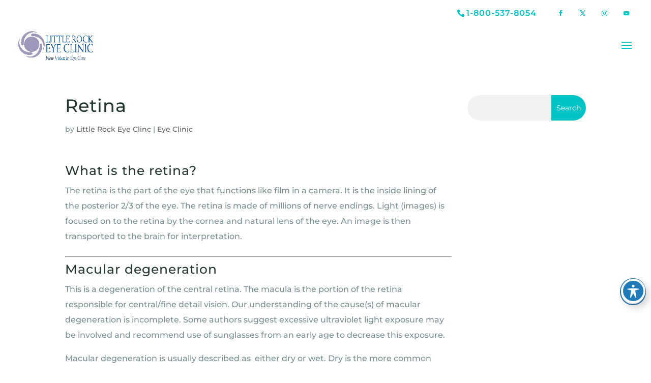

--- FILE ---
content_type: text/css
request_url: https://littlerockeye.com/wp-content/et-cache/32231/et-divi-dynamic-tb-32856-32231-late.css?ver=1765013997
body_size: -274
content:
@font-face{font-family:ETmodules;font-display:block;src:url(//littlerockeye.com/wp-content/themes/Divi/core/admin/fonts/modules/all/modules.eot);src:url(//littlerockeye.com/wp-content/themes/Divi/core/admin/fonts/modules/all/modules.eot?#iefix) format("embedded-opentype"),url(//littlerockeye.com/wp-content/themes/Divi/core/admin/fonts/modules/all/modules.woff) format("woff"),url(//littlerockeye.com/wp-content/themes/Divi/core/admin/fonts/modules/all/modules.ttf) format("truetype"),url(//littlerockeye.com/wp-content/themes/Divi/core/admin/fonts/modules/all/modules.svg#ETmodules) format("svg");font-weight:400;font-style:normal}

--- FILE ---
content_type: text/css
request_url: https://littlerockeye.com/wp-content/themes/Medicus/style.css?ver=1.1
body_size: 11494
content:
/*
 Theme Name:   Medicus
 Theme URI:    https://medicus.b3multimedia.ie/
 Description:  Medicus | Premium Divi Child Theme
 Author:       B3 Multimedia Solutions
 Author URI:   https://www.b3multimedia.ie
 Template:     Divi
 Version:      1.1
 Text Domain:  medicus-child
*/
/* Vertical Align */
.medicus_vertical_align { display: flex; flex-direction: column; justify-content: center;}

/*FAQ Question */
.mc_question .number {transition: all 1s ease-in-out;}
.mc_question:hover .number {transform: scale(1.2);}
.mc_question:hover .number{transition: all 1s ease-in-out;}
.mc_question h3  {transition: all .5s ease-in-out;}
.mc_question h3:hover  {transition: all .5s ease-in-out;}

/* Main Home Hero */
@media only screen and (min-width: 1920px){
.mc_hero_1 h1 { font-size: 100px!important;}}

/* Contact Blurbs Under Contact Form */
.mc_blurb_4 .et-pb-icon {border-width: 1px;}

/* Text and image section */
.mc_text_and_image .et_pb_number_counter {transition: all 1s ease-in-out;}
.mc_text_and_image:hover .et_pb_number_counter {transform: scale(1.2);}
.mc_text_and_image:hover .et_pb_number_counter {transition: all 1s ease-in-out;}

/* Blurb 1 */
.mc_blurb_1 .et_pb_blurb_content {text-align: right;}

/* Blurb 2 */
.mc_blurb_2 .et_pb_blurb_content {text-align: left;}

/* Sign Up Form in Footer */
.et_pb_newsletter_form p.et_pb_newsletter_field {margin-bottom: 0px!important;}

/* Caldera Contact Form */
.caldera-grid .control-label {color: #0B1024; font-weight: 600 !important;}
.caldera-grid input {height: 50px !important; border-radius: 5px !important; margin-bottom: 50px !important;}
.caldera-grid select {height: 50px !important;margin-bottom: 50px !important;}
.caldera-grid input[type="submit"] {-webkit-appearance: button; cursor: pointer; color: white; background: #00A1FF; font-weight: 800; padding: 15px 30px; border-radius: 50px !important; border: 0px; transition: .5s all;}
.caldera-grid .contact_form_button {text-align: center; margin-top: 50px;}

/* Team Members Carousel Icon */
.medicus-person-carousel .medicus-prev .et-pb-icon {color: white!important;}

/* Pricing Nursing Home */
.mc_pricing {transition: all .4s ease-in-out!important;}
.mc_pricing:hover {margin-top: -10px; transition: all .4s ease-in-out;}
.mc_pricing:hover .et_pb_button {transform: scale(1.1);transition: all .4s ease-in-out;}
.mc_pricing .et_pb_button {transition: all .4s ease-in-out;}

/* 404 Fullwidth Layout */
.error404 #main-content.custom404 .container, .error404 .custom404 #content-area, .error404 .custom404 #left-area {padding: 0 !important; margin: 0; width: 100% !important; max-width: none;}
.error404 #sidebar {display: none;}
.error404 .et_pb_post:last-child {margin-bottom: 0;}

/* Testimonial Nursing Home*/
.mc_testimonial:hover .et_pb_blurb .et_pb_main_blurb_image {margin-bottom: 20px;transform: scale(1.1);transition: all .5s ease-in-out;}
.mc_testimonial .et_pb_blurb .et_pb_main_blurb_image {transition: all .5s ease-in-out;}

/*Blurb three */
.medicus_blurb_three img {
-webkit-transform-origin: bottom;
    -moz-transform-origin: bottom;
    -ms-transform-origin: bottom;
    -o-transform-origin: bottom;
    transform-origin: bottom;
}

/* MC Pricing Popup */
.mc_pricing-popup.et_pb_row.et_pb_row_8.et_pb_gutters1 { 
    background: transparent!important;
}

/* Team Carousel */
.owl-carousel.medicus-person-carousel .owl-nav button.owl-prev { 
    margin-top: 80px!important;
}

.owl-carousel.medicus-person-carousel .owl-nav button.owl-next {
    margin-top: 80px!important;
}

/*Caldera Form Styling */
.caldera-grid .form-control {
    background-color: #f0f5f5 !important;
    border: none !important;
    -webkit-box-shadow: none !important;
    box-shadow: none !important;
}

/* Button Animation/Icon Size Fix */
.et_pb_button:after {line-height: inherit !important;font-size: inherit !important;}
.et_pb_button:hover {/*letter-spacing: inherit !important;*/transition: all .3s ease-in-out !important;}
.et_pb_button {transition: all .3s ease-in-out !important;}
/* Mobile Menu Responsive Fix */
#et-info-phone {font-size: larger;}
@media (max-width: 1400px) {
.container.et_menu_container, #top-header .container {width: 95%;}
}
.et_header_style_split .mobile_menu_bar, .et_header_style_left .mobile_menu_bar {z-index: 9999;}


/* Widget Sidebar */
@media (max-width: 980px) {
    .et_pb_column .et_pb_widget {width: 100% !important;}
}
.widget_search input#searchsubmit {border: none !important;color: #fff !important;}
body .widget_search input#s,body .widget_search input#searchsubmit {height: 50px !important;}
.widget_search #searchsubmit {background-color: #00A1FF !important;border-radius: 5px !important;}
.widget_search input#s {border-radius: 5px !important; box-shadow:  rgba(217, 233, 249, 0.7)!important; border: 0px!important; }
/* Widget Category */
.widget_categories .widgettitle:before {
    content: '';
    z-index:1;
    position: absolute;
    left: 30px;
    top: 100%;
    border: 15px solid transparent;
    border-top-width: 13px;
    border-top-color: #00A1FF;
 }
.widget_categories ul li:hover a {color: #00a1ff;}
.widget_categories .widgettitle {background: #00A1FF;padding: 20px 30px;position: relative; color: white; font-weight: 800; border-radius: 8px 8px 0 0;}
.widget_categories ul li {margin-bottom: 0 !important;padding: 20px 30px;background-color: #f6f6f7;border-bottom: 1px solid #eee;position: relative;transition: .2s; font-weight: 300;}
.widget_categories ul li:hover {padding: 20px 40px;transition: .2s;}
.widget_categories ul li a:before {position: absolute;opacity: 0;font-weight: 100;left: 0;transition: .1s;font-family: 'ETmodules';content: "\24";font-size: 18px;}
.widget_categories ul li:hover a:before {opacity: 1;left: 15px;transition: .5s;}
/* Search Field */
.et_pb_widget_area .widget_search input#s {
    border-radius: 100px !important;
}

.et_pb_widget_area .widget_search input[type=text] {
    background-color: #f2f2f2 !important;
}
.et_pb_widget_area .widget_search #searchsubmit {
    border-radius: 0 50px 50px 0 !important;
}
.widgettitle {font-weight: 800;}
.et_pb_widget li a {
    font-weight: 300;
}

/* Divi Builder not used issue fix */
.single .widget_search input[type=text]{
    background-color: #F2F2F2 !important;
}
.single .widget_search input#s {
    border-radius: 100px !important;
}
.single .widget_search #searchsubmit {
    border-radius: 0 50px 50px 0 !important;
}

/* RPWWT Widget */
.rpwwt-widget ul li:hover a {color: #00a1ff;}
.rpwwt-widget .widgettitle {padding: 20px 30px; font-weight: 800;}
.rpwwt-widget {background-color: #F7FBFF!important;padding-bottom: 20px; border-radius: 10px; box-shadow: rgb(217, 233, 249, 0.7) !important;}
.rpwwt-widget ul li {padding: 10px 20px 0 30px;margin-bottom: 0 !important;}
/* Widget Tags */
.tagcloud a {padding: 8px 20px !important;-webkit-border-radius: 5px !important;-moz-border-radius: 0px !important;border-radius: 0px !important;font-size: 13px !important;}
.tagcloud a:hover {background: #00A1FF !important;color:white !important;}
/* LAWYER PAGE */
.medicus_year {background-color: #1b213a;padding: 5px 10px;color: #fff !important;position: absolute;}
.medicus_experience p {padding-left: 70px;}
@media only screen and (max-width: 640px) {
    .medicus_year {display: inline-block;position: relative;}
    .medicus_experience p {padding-left: 0px; padding-top: 15px;}
}
.medicus_lawyer_box {overflow:hidden;}
.medicus_lawyer_box:hover .et_pb_image {transform: scale(1.05);transition: all .3s ease-in-out 0s;}
.medicus_lawyer_box .et_pb_image {
    -webkit-transform-origin: bottom;
    -moz-transform-origin: bottom;
    -ms-transform-origin: bottom;
    -o-transform-origin: bottom;
    transform-origin: bottom;
    transition: all .3s ease-in-out 0s;
}
/* Social Follow */
.medicus_social_follow_lawyer .et_pb_social_media_follow_network_0 a.icon,
.medicus_social_follow_lawyer .et_pb_social_media_follow_network_1 a.icon,
.medicus_social_follow_lawyer .et_pb_social_media_follow_network_2 a.icon,
.medicus_social_follow_lawyer .et_pb_social_media_follow_network_3 a.icon,
.medicus_social_follow_lawyer .et_pb_social_media_follow_network_4 a.icon {
    background-color: #ffffff30!important;
}
.medicus_social_follow_lawyer li a.icon {border-radius: 0px !important;width: 35px;height: 35px;transition: all .3s ease-in-out 0s;}
.medicus_social_follow_lawyer li a.icon::before {width: 35px;height: 35px;color: #dadbdf;line-height: 35px;box-shadow: 0 2px 20px rgba(11, 16, 36, 0.05);}
/* Social Hover */
.medicus_social_follow_lawyer li a.icon:hover {transform: translateY(-2px);transition: all .3s ease-in-out 0s; background-color: #ffffff !important;}
.medicus_social_follow_lawyer li a.icon:hover::before {color: #0e142b !important; transition: all .3s ease-in-out 0s;}
/* medicus KEN BURNS */
@media only screen and (min-width: 767px) {
    .medicusKenBurnsIn .et_parallax_bg {animation: medicusKenburnsIn 45s forwards;}
    .medicusKenBurnsOut .et_parallax_bg {animation: medicusKenburnsOut 45s forwards;}
}
@media only screen and (min-width: 767px) {
    .medicusKenBurnsSectionIn .et_parallax_bg {
        animation: medicusKenburnsIn 30s forwards;
        -webkit-animation: medicusKenburnsIn 30s forwards;
        -moz-animation: medicusKenburnsIn 30s forwards;
        -o-animation: medicusKenburnsIn 30s forwards;
        -ms-animation: medicusKenburnsIn 30s forwards;
    }
    .medicusKenBurnsSectionOut .et_parallax_bg {
        animation: medicusKenburnsIn 30s forwards;
        -webkit-animation: medicusKenburnsOut 30s forwards;
        -moz-animation: medicusKenburnsOut 30s forwards;
        -o-animation: medicusKenburnsOut 30s forwards;
        -ms-animation: medicusKenburnsOut 30s forwards;
    }
}
@keyframes medicusKenburnsIn {
    0% {
        opacity: 0;
        -ms-transform: scale3d(1, 1, 1) translate3d(0px, 100px, 0px);
        -webkit-transform: scale3d(1, 1, 1) translate3d(0px, 100px, 0px);
        transform: scale3d(1, 1, 1) translate3d(0px, 100px, 0px);
        -o-transform: scale3d(1, 1, 1) translate3d(0px, 100px, 0px);
        -moz-transform: scale3d(1, 1, 1) translate3d(0px, 100px, 0px);
        animation-timing-function: linear;
    }
    1% {
        opacity: 1;
    }
    100% {
        -ms-transform: scale3d(1.3, 1.3, 1.3) translate3d(-50px, 150px, 0px);
        -webkit-transform: scale3d(1.3, 1.3, 1.3) translate3d(-50px, 150px, 0px);
        transform: scale3d(1.3, 1.3, 1.3) translate3d(-50px, 150px, 0px);
        -o-transform: scale3d(1.3, 1.3, 1.3) translate3d(-50px, 150px, 0px);
        -moz-transform: scale3d(1.3, 1.3, 1.3) translate3d(-50px, 150px, 0px);
    }
}
@keyframes medicusKenburnsOut {
    0% {
        opacity: 0;
        -ms-transform: scale3d(1.3, 1.3, 1.3) translate3d(50px, -50px, 0px);
        -webkit-transform: scale3d(1.3, 1.3, 1.3) translate3d(50px, -50px, 0px);
        transform: scale3d(1.3, 1.3, 1.3) translate3d(50px, -50px, 0px);
        -o-transform: scale3d(1.3, 1.3, 1.3) translate3d(50px, -50px, 0px);
        -moz-transform: scale3d(1.3, 1.3, 1.3) translate3d(50px, -50px, 0px);
        animation-timing-function: linear;
    }
    1% {
        opacity: 1;
    }
    100% {
        -ms-transform: scale3d(1, 1, 1) translate3d(0px, 0px, 0px);
        -webkit-transform: scale3d(1, 1, 1) translate3d(0px, 0px, 0px);
        transform: scale3d(1, 1, 1) translate3d(0px, 0px, 0px);
        -o-transform: scale3d(1, 1, 1) translate3d(0px, 0px, 0px);
        -moz-transform: scale3d(1, 1, 1) translate3d(0px, 0px, 0px);
    }
}
/* FULLWIDTH SLIDER */
.medicus_slider:hover .et-pb-arrow-next, .medicus_slider .et_mobile_device .et-pb-arrow-next {
    right: 22px;
    opacity: .6;
    background-color: rgba(255,255,255,.15);
    color: white !important;
    border:solid 1px transparent;
    transform: scale(1);
    -webkit-transition: all 0.6s ease-in-out;
    -moz-transition: all 0.6s ease-in-out;
    transition: all 0.6s ease-in-out;
}
.medicus_slider:hover .et-pb-arrow-prev, .medicus_slider .et_mobile_device .et-pb-arrow-prev {
    left: 22px !important;
    opacity: .6;
    background-color: rgba(255,255,255,.15);
    color: white !important;
    border:solid 1px transparent;
    transform: scale(1);
    -webkit-transition: all 0.6s ease-in-out;
    -moz-transition: all 0.6s ease-in-out;
    transition: all 0.6s ease-in-out;
}
.medicus_slider .et-pb-arrow-prev:hover, .medicus_slider .et-pb-arrow-next:hover {
    text-decoration: none;
    border: solid 1px #fff !important;
    background-color: rgba(255,255,255,0) !important;
    transition: all .6s ease-in-out;
}
.medicus_slider .et-pb-arrow-prev {
    left: -100px;
    border: solid 1px transparent;
    transform: scale(0.6);
    transition: all .6s ease-in-out;
}
.medicus_slider .et-pb-arrow-next {
    right: -100px;
    border: solid 1px transparent;
    transform: scale(0.6);
    transition: all .6s ease-in-out;
}
.medicus_slider .et-pb-active-slide .et_pb_slide_description {animation-name: gridFadeIn;}
.medicus_slider .slider-img {display: block;margin-top: 30px;}
.medicus_slider .et-pb-controllers a {
    display: inline-block;
    width: 20px;
    height: 3px;
    margin-right: 10px;
    padding: 0;
    background-color: rgba(255, 255, 255, 0.5);
    text-indent: -9999px;
    transition: all .6s ease-in-out;
}
.medicus_slider .et-pb-controllers .et-pb-active-control {background-color: #fff !important; width: 50px;transition: all .6s ease-in-out;}
.et-pb-controllers a:last-child {margin-right: 0 !important;}
/* IMAGE ANIMATION */
#cover-section .et_pb_slider .et_pb_slide {
    -webkit-animation: scale-up 1s forwards cubic-bezier(0.7, 0, 0.3, 1);
    animation: scale-up 1s forwards cubic-bezier(0.7, 0, 0.3, 1);
}
#cover-section .et_pb_slider .et_pb_slide.et-pb-active-slide {
    -webkit-animation: scale-up-down 2s forwards cubic-bezier(0.7, 0, 0.3, 1);
    animation: scale-up-down 2s forwards cubic-bezier(0.7, 0, 0.3, 1);
}
/* Animations */
@-webkit-keyframes scale-up {
  from { -webkit-transform: scale(1.0); }
  to { -webkit-transform: scale(1.4); }
}
@keyframes scale-up {
  from { transform: scale(1.0); }
  to { transform: scale(1.4); }
}
@-webkit-keyframes scale-up-down {
  from { -webkit-transform: scale(1.2); }
  to { -webkit-transform: scale(1.0); }
}
@keyframes scale-up-down {
  from { transform: scale(1.2); }
  to { transform: scale(1.0); }
}
/* Peloader Styling */
.preloader {position: fixed;top: 0;left: 0;right: 0;bottom: 0;background-color: #fefefe;z-index: 9999999;height: 100%;width: 100%;overflow: hidden !important;}
.preloader .status {margin: -35px 0 0 -35px;position: absolute;left: 50%;top: 50%;background-repeat: no-repeat;background-position: center;-webkit-background-size: cover;background-size: cover;}
/* Contact Form */
.medicus_contact_form .et_pb_button {margin-right: 3%;}
.medicus_contact_form .et_pb_contact_right {display: inline-grid;}
.medicus_contact_form .input, .medicus_contact_form .input[type="checkbox"] + label i, .medicus_contact_form .input[type="radio"] + label i {background-color: #ffffff;}
.medicus_contact_form .et_pb_contact_form_container {color: #002129;}
.medicus_contact_form  .et_pb_contact_form_container input {padding: 20px 20px 20px 55px !important;}
.medicus_contact_form .et_contact_bottom_container .et_pb_contact_right p:before {display: none !important;}
.medicus_contact_form .et_pb_contact_form {margin-left: 0 !important;}
.medicus_contact_form p.et_pb_contact_field {padding: 1% 3% 3% 1% !important;margin-bottom: 0;}
.medicus_contact_form .et_pb_contact_form .et_contact_bottom_container {margin-top: 0 !important;width: 100%;}
#page-container .medicus_contact_form .et_pb_contact_form textarea::-webkit-input-placeholder,
#page-container .medicus_contact_form .et_pb_contact_form input::-webkit-input-placeholder {color: transparent !important;}
#page-container .medicus_contact_form .et_pb_contact_form textarea::-moz-placeholder,
#page-container .medicus_contact_form .et_pb_contact_form input::-moz-placeholder {color: transparent !important;}
#page-container .medicus_contact_form .et_pb_contact_form textarea:-ms-input-placeholder,
#page-container .medicus_contact_form .et_pb_contact_form input:-ms-input-placeholder {color: transparent !important;}
#page-container .medicus_contact_form .et_pb_contact_form textarea:-moz-placeholder,
#page-container .medicus_contact_form .et_pb_contact_form input:-moz-placeholder {color: transparent !important;}
.medicus_contact_form .et_pb_row:first-child .et_pb_promo_description p:last-child {line-height: 200%;}
.medicus_contact_form .et_pb_row:first-child .et_pb_promo_description p:last-child a {width: 85%;display: inline-block;}
.medicus_contact_form .et_pb_row:last-child .et_pb_promo p:last-child {padding-bottom: 0 !important;}
.medicus_contact_form .et_pb_row:last-child .et_pb_promo p {padding-bottom: 27px !important;}
.medicus_contact_form .et_pb_row:last-child .et_pb_text {float: right;margin-top: -92px;margin-right: 2vw;}
#page-container .medicus_contact_form p a:hover {opacity: 0.4;}
.medicus_contact_form .et_pb_contact_form_container .et_pb_contact_message {padding: 20px 55px !important;}
.medicus_contact_form .et_pb_contact_form_container .et-pb-contact-message ul {padding-bottom: 10px !important;}
.medicus_contact_form .et_pb_contact_form p textarea.et_contact_error ,.medicus_contact_form .et_pb_contact_form p input.et_contact_error {border: 1px solid #f00 !important;}
.medicus_contact_form .et_pb_contact_form p input.et_contact_error {margin-bottom: 5px !important;}
.medicus_contact_form .et_pb_contact_form p textarea.et_contact_error + label,.medicus_contact_form .et_pb_contact_form p input.et_contact_error + label {padding-left: 21px !important;}
.medicus_contact_form .et_pb_contact_form p:before {display: inline-block !important;font-family: "ETmodules" !important;margin: 0 !important;opacity: 1;font-size: 19px !important;
position: absolute;top: 25px;left: 25px;-webkit-transform: translate3d(-56px, 0, 0);transform: translate3d(-56px, 0, 0);transition: transform 0.3s;min-width: 20px;z-index: 1;}
.medicus_contact_form .et_pb_contact_form p.filled:before,
.medicus_contact_form .et_pb_contact_form p.focus:before {-webkit-transform: translate3d(0, 0, 0);transform: translate3d(0, 0, 0);}
.medicus_contact_form .et_pb_contact_form p:first-child::before {content: '\e08b' !important;}
.medicus_contact_form .et_pb_contact_form p:nth-child(2)::before {content: "\e076" !important;}
.medicus_contact_form .et_pb_contact_form p:nth-child(3)::before {content: "\e090" !important;}
.medicus_contact_form .et_pb_contact_form p:nth-child(4)::before {content: "\6a" !important;}
.medicus_contact_form .et_pb_contact_form p:nth-child(5)::before {content: "\e065" !important;}
.medicus_contact_form .et_pb_contact_form p[data-type="checkbox"]{margin: 0 0 20px !important;}
.medicus_contact_form .et_pb_contact_form p {position: relative;overflow: hidden;}
.medicus_contact_form .et_pb_contact_form p:not([data-type="checkbox"]) label {display: block !important;position: absolute;width: 100%;text-align: left;pointer-events: none;top: 27px;padding-left: 20px;color: #0B1024;font-size: 13px;font-weight: 400;transition: all 0.3s ease-in-out;}
.medicus_contact_form .et_pb_contact_form p.filled label,.medicus_contact_form .et_pb_contact_form p.focus label {opacity: 0;-webkit-transform: translate3d(120px, 0, 0);transform: translate3d(120px, 0, 0);}
.medicus_contact_form .et_contact_bottom_container .et_pb_contact_right input{padding: 18px 5px !important;text-align: center;}
@media only screen and (max-width: 767px) {
    .medicus_contact_form .et_pb_row:first-child .et_pb_contact_form_container {padding: 30px !important;}
    .medicus_contact_form .et_pb_contact_right {margin: 3%;}
}
/* medicus KEN BURNS */
@media only screen and (min-width: 767px) {
    .medicusKenBurnsIn .et_parallax_bg {animation: medicusKenburnsIn 45s forwards;}
    .medicusKenBurnsOut .et_parallax_bg {animation: medicusKenburnsOut 45s forwards;}
}
@media only screen and (min-width: 767px) {
    .medicusKenBurnsSectionIn .et_parallax_bg {
        animation: medicusKenburnsIn 30s forwards;
        -webkit-animation: medicusKenburnsIn 30s forwards;
        -moz-animation: medicusKenburnsIn 30s forwards;
        -o-animation: medicusKenburnsIn 30s forwards;
        -ms-animation: medicusKenburnsIn 30s forwards;
    }
    .medicusKenBurnsSectionOut .et_parallax_bg {
        animation: medicusKenburnsIn 30s forwards;
        -webkit-animation: medicusKenburnsOut 30s forwards;
        -moz-animation: medicusKenburnsOut 30s forwards;
        -o-animation: medicusKenburnsOut 30s forwards;
        -ms-animation: medicusKenburnsOut 30s forwards;
    }
}
@keyframes medicusKenburnsIn {
    0% {
        opacity: 0;
        -ms-transform: scale3d(1, 1, 1) translate3d(0px, 100px, 0px);
        -webkit-transform: scale3d(1, 1, 1) translate3d(0px, 100px, 0px);
        transform: scale3d(1, 1, 1) translate3d(0px, 100px, 0px);
        -o-transform: scale3d(1, 1, 1) translate3d(0px, 100px, 0px);
        -moz-transform: scale3d(1, 1, 1) translate3d(0px, 100px, 0px);
        animation-timing-function: linear;
    }
    1% {
        opacity: 1;
    }
    100% {
        -ms-transform: scale3d(1.3, 1.3, 1.3) translate3d(-50px, 150px, 0px);
        -webkit-transform: scale3d(1.3, 1.3, 1.3) translate3d(-50px, 150px, 0px);
        transform: scale3d(1.3, 1.3, 1.3) translate3d(-50px, 150px, 0px);
        -o-transform: scale3d(1.3, 1.3, 1.3) translate3d(-50px, 150px, 0px);
        -moz-transform: scale3d(1.3, 1.3, 1.3) translate3d(-50px, 150px, 0px);
    }
}
@keyframes medicusKenburnsOut {
    0% {
        opacity: 0;
        -ms-transform: scale3d(1.3, 1.3, 1.3) translate3d(50px, -50px, 0px);
        -webkit-transform: scale3d(1.3, 1.3, 1.3) translate3d(50px, -50px, 0px);
        transform: scale3d(1.3, 1.3, 1.3) translate3d(50px, -50px, 0px);
        -o-transform: scale3d(1.3, 1.3, 1.3) translate3d(50px, -50px, 0px);
        -moz-transform: scale3d(1.3, 1.3, 1.3) translate3d(50px, -50px, 0px);
        animation-timing-function: linear;
    }
    1% {
        opacity: 1;
    }
    100% {
        -ms-transform: scale3d(1, 1, 1) translate3d(0px, 0px, 0px);
        -webkit-transform: scale3d(1, 1, 1) translate3d(0px, 0px, 0px);
        transform: scale3d(1, 1, 1) translate3d(0px, 0px, 0px);
        -o-transform: scale3d(1, 1, 1) translate3d(0px, 0px, 0px);
        -moz-transform: scale3d(1, 1, 1) translate3d(0px, 0px, 0px);
    }
}
/* FULLWIDTH SLIDER */
.medicus_slider:hover .et-pb-arrow-next, .medicus_slider .et_mobile_device .et-pb-arrow-next {
    right: 22px;
    opacity: .6;
    background-color: rgba(255,255,255,.15);
    color: white !important;
    border:solid 1px transparent;
    transform: scale(1);
    -webkit-transition: all 0.6s ease-in-out;
    -moz-transition: all 0.6s ease-in-out;
    transition: all 0.6s ease-in-out;
}
.medicus_slider:hover .et-pb-arrow-prev, .medicus_slider .et_mobile_device .et-pb-arrow-prev {
    left: 22px !important;
    opacity: .6;
    background-color: rgba(255,255,255,.15);
    color: white !important;
    border:solid 1px transparent;
    transform: scale(1);
    -webkit-transition: all 0.6s ease-in-out;
    -moz-transition: all 0.6s ease-in-out;
    transition: all 0.6s ease-in-out;
}
.medicus_slider .et-pb-arrow-prev:hover, .medicus_slider .et-pb-arrow-next:hover {
    text-decoration: none;
    border: solid 1px #fff !important;
    background-color: rgba(255,255,255,0) !important;
    transition: all .6s ease-in-out;
}
.medicus_slider .et-pb-arrow-prev {
    left: -100px;
    border: solid 1px transparent;
    transform: scale(0.6);
    transition: all .6s ease-in-out;
}
.medicus_slider .et-pb-arrow-next {
    right: -100px;
    border: solid 1px transparent;
    transform: scale(0.6);
    transition: all .6s ease-in-out;
}
.medicus_slider .et-pb-active-slide .et_pb_slide_description {animation-name: gridFadeIn;}
.medicus_slider .slider-img {display: block;margin-top: 30px;}
.medicus_slider .et-pb-controllers a {
    display: inline-block;
    width: 20px;
    height: 3px;
    margin-right: 10px;
    padding: 0;
    background-color: rgba(255, 255, 255, 0.5);
    text-indent: -9999px;
    transition: all .6s ease-in-out;
}
.medicus_slider .et-pb-controllers .et-pb-active-control {background-color: #fff !important; width: 50px;transition: all .6s ease-in-out;}
.et-pb-controllers a:last-child {margin-right: 0 !important;}
/* IMAGE ANIMATION */
#cover-section .et_pb_slider .et_pb_slide {
    -webkit-animation: scale-up 1s forwards cubic-bezier(0.7, 0, 0.3, 1);
    animation: scale-up 1s forwards cubic-bezier(0.7, 0, 0.3, 1);
}
#cover-section .et_pb_slider .et_pb_slide.et-pb-active-slide {
    -webkit-animation: scale-up-down 2s forwards cubic-bezier(0.7, 0, 0.3, 1);
    animation: scale-up-down 2s forwards cubic-bezier(0.7, 0, 0.3, 1);
}
/* Animations */
@-webkit-keyframes scale-up {
  from { -webkit-transform: scale(1.0); }
  to { -webkit-transform: scale(1.4); }
}
@keyframes scale-up {
  from { transform: scale(1.0); }
  to { transform: scale(1.4); }
}
@-webkit-keyframes scale-up-down {
  from { -webkit-transform: scale(1.2); }
  to { -webkit-transform: scale(1.0); }
}
@keyframes scale-up-down {
  from { transform: scale(1.2); }
  to { transform: scale(1.0); }
}
/* Contact Form */
.medicus_contact_form .et_pb_button {margin-right: 3%;}
.medicus_contact_form .et_pb_contact_right {display: inline-grid;}
.medicus_contact_form .input, .medicus_contact_form .input[type="checkbox"] + label i, .medicus_contact_form .input[type="radio"] + label i {background-color: #ffffff;}
.medicus_contact_form .et_pb_contact_form_container {color: #afa46f;}
.medicus_contact_form  .et_pb_contact_form_container input {padding: 20px 20px 20px 55px !important;}
.medicus_contact_form .et_contact_bottom_container .et_pb_contact_right p:before {display: none !important;}
.medicus_contact_form .et_pb_contact_form {margin-left: 0 !important;}
.medicus_contact_form p.et_pb_contact_field {padding: 1% 3% 3% 1% !important;margin-bottom: 0;}
.medicus_contact_form .et_pb_contact_form .et_contact_bottom_container {margin-top: 0 !important;width: 100%;}
#page-container .medicus_contact_form .et_pb_contact_form textarea::-webkit-input-placeholder,
#page-container .medicus_contact_form .et_pb_contact_form input::-webkit-input-placeholder {color: transparent !important;}
#page-container .medicus_contact_form .et_pb_contact_form textarea::-moz-placeholder,
#page-container .medicus_contact_form .et_pb_contact_form input::-moz-placeholder {color: transparent !important;}
#page-container .medicus_contact_form .et_pb_contact_form textarea:-ms-input-placeholder,
#page-container .medicus_contact_form .et_pb_contact_form input:-ms-input-placeholder {color: transparent !important;}
#page-container .medicus_contact_form .et_pb_contact_form textarea:-moz-placeholder,
#page-container .medicus_contact_form .et_pb_contact_form input:-moz-placeholder {color: transparent !important;}
.medicus_contact_form .et_pb_row:first-child .et_pb_promo_description p:last-child {line-height: 200%;}
.medicus_contact_form .et_pb_row:first-child .et_pb_promo_description p:last-child a {width: 85%;display: inline-block;}
.medicus_contact_form .et_pb_row:last-child .et_pb_promo p:last-child {padding-bottom: 0 !important;}
.medicus_contact_form .et_pb_row:last-child .et_pb_promo p {padding-bottom: 27px !important;}
.medicus_contact_form .et_pb_row:last-child .et_pb_text {float: right;margin-top: -92px;margin-right: 2vw;}
#page-container .medicus_contact_form p a:hover {opacity: 0.4;}
.medicus_contact_form .et_pb_contact_form_container .et_pb_contact_message {padding: 20px 55px !important;}
.medicus_contact_form .et_pb_contact_form_container .et-pb-contact-message ul {padding-bottom: 10px !important;}
.medicus_contact_form .et_pb_contact_form p textarea.et_contact_error ,.medicus_contact_form .et_pb_contact_form p input.et_contact_error {border: 1px solid #f00 !important;}
.medicus_contact_form .et_pb_contact_form p input.et_contact_error {margin-bottom: 5px !important;}
.medicus_contact_form .et_pb_contact_form p textarea.et_contact_error + label,.medicus_contact_form .et_pb_contact_form p input.et_contact_error + label {padding-left: 21px !important;}
.medicus_contact_form .et_pb_contact_form p:before {display: inline-block !important;font-family: "ETmodules" !important;margin: 0 !important;opacity: 1;font-size: 19px !important;
position: absolute;top: 25px;left: 25px;-webkit-transform: translate3d(-56px, 0, 0);transform: translate3d(-56px, 0, 0);transition: transform 0.3s;min-width: 20px;z-index: 1;}
.medicus_contact_form .et_pb_contact_form p.filled:before,
.medicus_contact_form .et_pb_contact_form p.focus:before {-webkit-transform: translate3d(0, 0, 0);transform: translate3d(0, 0, 0);}
.medicus_contact_form .et_pb_contact_form p:first-child::before {content: '\e08b' !important;}
.medicus_contact_form .et_pb_contact_form p:nth-child(2)::before {content: "\e076" !important;}
.medicus_contact_form .et_pb_contact_form p:nth-child(3)::before {content: "\e090" !important;}
.medicus_contact_form .et_pb_contact_form p:nth-child(4)::before {content: "\6a" !important;}
.medicus_contact_form .et_pb_contact_form p:nth-child(5)::before {content: "\e065" !important;}
.medicus_contact_form .et_pb_contact_form p[data-type="checkbox"]{margin: 0 0 20px !important;}
.medicus_contact_form .et_pb_contact_form p {position: relative;overflow: hidden;}
.medicus_contact_form .et_pb_contact_form p:not([data-type="checkbox"]) label {display: block !important;position: absolute;width: 100%;text-align: left;pointer-events: none;top: 27px;padding-left: 20px;color: #a7a7a7;font-size: 18px;font-weight: 400;transition: all 0.3s ease-in-out;}
.medicus_contact_form .et_pb_contact_form p.filled label,.medicus_contact_form .et_pb_contact_form p.focus label {opacity: 0;-webkit-transform: translate3d(120px, 0, 0);transform: translate3d(120px, 0, 0);}
.medicus_contact_form .et_contact_bottom_container .et_pb_contact_right input{padding: 18px 5px !important;text-align: center;}
@media only screen and (max-width: 767px) {
    .medicus_contact_form .et_pb_row:first-child .et_pb_contact_form_container {padding: 30px !important;}
    .medicus_contact_form .et_pb_contact_right {margin: 3%;}
}
/* PORTFOLIO & GALLERY */
.medicus_portfolio .et_pb_portfolio_grid .et_pb_portfolio_item h2,
.medicus_portfolio .et_pb_filterable_portfolio_grid .et_pb_portfolio_item h2,
.medicus_gallery .et_pb_gallery_grid .et_pb_gallery_item h3 {
    opacity: 0 !important;
    transform: translateY(-80px);
    position: absolute;
    margin: auto;
    width: 100%;
    transition: all .6s ease-in-out;
}
.medicus_portfolio .et_pb_portfolio_grid .et_pb_portfolio_item .post-meta,
.medicus_portfolio .et_pb_filterable_portfolio_grid .et_pb_portfolio_item .post-meta,
.medicus_gallery .et_pb_gallery_grid .et_pb_gallery_item .et_pb_gallery_caption {
    opacity: 0 !important;
    transform: translateY(-80px);
    position: absolute;
    margin: auto;
    width: 100%;
    transition: all .6s ease-in-out;
}
.medicus_portfolio .et_pb_portfolio_grid .et_pb_portfolio_item:hover h2,
.medicus_portfolio .et_pb_filterable_portfolio_grid .et_pb_portfolio_item:hover h2,
.medicus_gallery .et_pb_gallery_grid .et_pb_gallery_item:hover h3 {
    opacity: 1 !important;
    transform: translateY(-150px);
    transition: all .6s ease-in-out;
}
.medicus_portfolio .et_pb_portfolio_grid .et_pb_portfolio_item:hover .post-meta,
.medicus_portfolio .et_pb_filterable_portfolio_grid .et_pb_portfolio_item:hover .post-meta,
.et_pb_gallery_grid .et_pb_gallery_item:hover .et_pb_gallery_caption {
    opacity: 1 !important;
    transform: translateY(-120px);
    transition: all .6s ease-in-out;
}
.medicus_portfolio .et_pb_portfolio_grid .et_pb_portfolio_item:hover img,
.medicus_portfolio .et_pb_filterable_portfolio_grid .et_pb_portfolio_item:hover img,
.medicus_gallery .et_pb_gallery_grid .et_pb_gallery_item:hover img,
.medicus_shop .woocommerce ul.products li.product:hover img {
    filter: brightness(40%) ;
    transition: all .6s ease-in-out;
    transform: scale(1.1);
}
.medicus_portfolio .et_pb_portfolio_grid .et_pb_portfolio_item img,
.medicus_portfolio .et_pb_filterable_portfolio_grid .et_pb_portfolio_item img,
.medicus_gallery .et_pb_gallery_grid .et_pb_gallery_item img,
.medicus_shop .woocommerce .et_shop_image img {
    transition: all .6s ease-in-out;
}
.medicus_shop .woocommerce .et_shop_image img {
    -webkit-transform-origin: bottom;
    -moz-transform-origin: bottom;
    -ms-transform-origin: bottom;
    -o-transform-origin: bottom;
    transform-origin: bottom;
}
.medicus_portfolio .et_pb_portfolio_grid .et_pb_portfolio_item,
.medicus_portfolio .et_pb_filterable_portfolio_grid .et_pb_portfolio_item,
.medicus_gallery .et_pb_gallery_grid .et_pb_gallery_item,
.medicus_shop .woocommerce ul.products li.product {
    overflow: hidden;
}
.medicus_portfolio .et_pb_portfolio_grid .et_pb_portfolio_item:hover h2:after, .medicus_portfolio .et_pb_filterable_portfolio_grid .et_pb_portfolio_item:hover h2:after, .medicus_gallery .et_pb_gallery_grid .et_pb_gallery_item:hover h3:after {
    width: 100px;
    height: 1px;
    margin: 20px auto !important;
    background: #00a1ff;
    display: block;
}
.medicus_portfolio .et_pb_portfolio_grid .et_pb_portfolio_item h2:after, .medicus_portfolio .et_pb_filterable_portfolio_grid .et_pb_portfolio_item h2:after, .medicus_gallery .et_pb_gallery_grid .et_pb_gallery_item h3:after {
    content: '';
    height: 1px;
    background: #00a1ff;
    transition: width 1s ease;
    display: block;
    width: 0px;
    margin: 20px auto !important;
}
.medicus_portfolio .et_pb_divider {margin: 0;}
/*Filters*/
.medicus_portfolio .et_pb_filterable_portfolio .et_pb_portfolio_filters ul{display:table !important;margin:0 auto !important;}
.medicus_portfolio .et_pb_filterable_portfolio .et_pb_portfolio_filters li a {
    border-bottom: 2px solid #e2e2e2 !important;
    border-left: none !important;
    border-right: none !important;
    border-top: none !important;
    color: #666;
    padding: 15px 25px;
}
.medicus_portfolio .et_pb_filterable_portfolio .et_pb_portfolio_filters li a.active {color: #00a1ff;border-bottom: 2px solid #00a1ff !important;}
.medicus_portfolio .et_pb_filterable_portfolio .et_pb_portfolio_filters li:last-child a {border-radius: 0 !important;}
.medicus_portfolio .et_pb_filterable_portfolio .et_pb_portfolio_filters li:first-child a {border-radius: 0 !important;}
/* Responsive */
@media only screen and (max-width: 1500px) {
.medicus_portfolio .et_pb_portfolio_grid .et_pb_portfolio_item:hover h2, .medicus_portfolio .et_pb_filterable_portfolio_grid .et_pb_portfolio_item:hover h2, .medicus_gallery .et_pb_gallery_grid .et_pb_gallery_item:hover h3 {transform: translateY(-120px);}
}
@media only screen and (max-width: 1200px) {
.medicus_portfolio .et_pb_portfolio_grid .et_pb_portfolio_item h2, .medicus_portfolio .et_pb_portfolio_grid .et_pb_portfolio_item .post-meta {width: 47%;}
.medicus_gallery .et_pb_gallery_grid .et_pb_grid_item {width: 47% !important;clear: inherit;}
.medicus_gallery .et_pb_gallery_image {margin: 10px;}
.medicus_gallery .et_pb_column .et_pb_grid_item {margin:0;}
}
@media only screen and (max-width: 980px) {
.medicus_gallery .et_pb_gallery_grid .et_pb_gallery_item h3 {width: 47%;}
}
@media only screen and (max-width: 768px) {
.medicus_portfolio .et_pb_portfolio_grid .et_pb_portfolio_item h2, .medicus_portfolio .et_pb_portfolio_grid .et_pb_portfolio_item .post-meta, .medicus_portfolio .et_pb_filterable_portfolio_grid .et_pb_portfolio_item .post-meta {width: 50% !important;}
.medicus_gallery .et_pb_gallery_grid .et_pb_grid_item, .medicus_portfolio .et_pb_filterable_portfolio_grid .et_pb_portfolio_item {width: 100% !important;overflow: hidden;}
.medicus_gallery .et_pb_gallery_grid .et_pb_gallery_item h3, .medicus_portfolio .et_pb_filterable_portfolio_grid .et_pb_portfolio_item .post-meta, .et_pb_gallery_grid .et_pb_gallery_item .et_pb_gallery_caption {width: 100% !important; font-size: 22px;}
.medicus_gallery .et_pb_gallery_grid img, .medicus_portfolio .et_pb_filterable_portfolio_grid img {width: 100%;}
.medicus_portfolio .et_pb_portfolio_filters li {width: 100% !important;}
}
@media only screen and (max-width: 480px) {
.medicus_portfolio .et_pb_portfolio_grid .et_pb_portfolio_item h2, .medicus_portfolio .et_pb_filterable_portfolio_grid .et_pb_portfolio_item h2, .medicus_portfolio .et_pb_portfolio_grid .et_pb_portfolio_item .post-meta {width: 100% !important;}
.medicus_portfolio .et_portfolio_image img {width: 100%;}
}
@media only screen and (min-width: 981px) and (max-width: 1200px) {
    .medicus_portfolio .et_pb_portfolio_grid .et_pb_portfolio_item:hover h2,
    .medicus_portfolio .et_pb_filterable_portfolio_grid .et_pb_portfolio_item:hover h2,
    .medicus_gallery .et_pb_gallery_grid .et_pb_gallery_item:hover h3 {
        opacity: 1 !important;
        transform: translateY(-120px);
        -webkit-transition: all .6s ease-in-out;
        -moz-transition: all .6s ease-in-out;
        transition: all .6s ease-in-out;
    }
    .medicus_portfolio .et_pb_portfolio_grid .et_pb_portfolio_item:hover .post-meta,
    .medicus_portfolio .et_pb_filterable_portfolio_grid .et_pb_portfolio_item:hover .post-meta,
    .medicus_gallery .et_pb_gallery_item:hover .et_pb_gallery_caption {
        opacity: 1 !important;
        transform: translateY(-95px);
        -webkit-transition: all .6s ease-in-out;
        -moz-transition: all .6s ease-in-out;
        transition: all .6s ease-in-out;
    }
}
/*Our Works issue*/
.et_pb_filterable_portfolio .et_pb_portofolio_pagination{border-top: none;}
/* Blurb Eight 8*/
@media only screen and (max-width: 980px) {
.medicus_blurb_eight .et_pb_column {border-right: none;}
}
.medicus_blurb_eight .et_pb_blurb:hover .et_pb_main_blurb_image {
    transition: opacity .2s ease-out,transform .2s ease-out;
    -webkit-transform: scale(.4);
    -moz-transform: scale(.4);
    transform: scale(.4);
    opacity: 0;
}
.medicus_blurb_eight .et_pb_blurb .et_pb_main_blurb_image {
    transition: opacity .2s ease-out,transform .2s ease-out;
    transition-delay: .2s;
    opacity:1;}
.medicus_blurb_eight .et_pb_blurb {margin-top: 60px;margin-bottom: -40px;}
.medicus_blurb_eight .et_pb_blurb:hover .et_pb_blurb_container {transition: all .3s ease-in-out;transform: translateY(-80px);}
.medicus_blurb_eight .et_pb_blurb .et_pb_blurb_container {transition: all .2s ease-out;}
.medicus_blurb_eight .et_pb_blurb .et_pb_blurb_description {
    transition: opacity .2s ease-out,transform .2s ease-out;
    -webkit-transform: scale(.4);
    -moz-transform: scale(.4);
    transform: scale(.4);
    opacity: 0;
    margin-top: 30px;
}
.medicus_blurb_eight .et_pb_blurb:hover .et_pb_blurb_description {
    transition: opacity .2s ease-out,transform .2s ease-out;
    -webkit-transform: scale(1);
    -moz-transform: scale(1);
    transform: scale(1);
    opacity: 1;
    transition-delay: .2s;
}
.medicus_blurb_eight .et_pb_blurb_content {margin: 0 auto -40px;}
/* Animated Underline */
.medicus_blurb_eight .et_pb_blurb h3 > a {
  position: relative;
  color: #000;
  text-decoration: none;
}
.medicus_blurb_eight .et_pb_blurb h3 > a:before {
  content: "";
  position: absolute;
  width: 33%;
  height: 2px;
  bottom: -20px;
  left: 33%;
  background-color: #00a1ff;
  visibility: hidden;
  -webkit-transform: scaleX(0);
  transform: scaleX(0);
  -webkit-transition: all 0.3s ease-in-out 0s;
  transition: all 0.3s ease-in-out 0s;
  transition-delay: .2s;
}
.medicus_blurb_eight .et_pb_blurb:hover h3 > a:before {
  visibility: visible;
  -webkit-transform: scaleX(1);
  transform: scaleX(1);
  transition-delay: .4s;
}
/* Blurb Seven */
.medicus_blurb_seven .et_pb_blurb:hover {
    transform: translateY(5px);
    transition: all .3s ease-in-out 0s;
}
.medicus_blurb_seven .et_pb_blurb {
    transition: all .3s ease-in-out 0s;
}
.et_pb_blurb:hover .medicus_blurb_seven_number {
    transform: scale(1.05) !important;
    transition: all .3s ease-in-out;
}
   .medicus_blurb_seven_number {
    top: -80px;
    left: 48%;
}
/* Blurb Six */
.medicus_blurb_six {
  content: '';
  top: 0;
  right: 0;
  bottom: 0;
  left: 0;
}
.medicus_blurb_six .et_pb_blurb_description {
    opacity: 0;
    transform: translateY(30px);
    -webkit-transform: translateY(30px);
    -ms-transform: translateY(30px);
    transition:.3s ease-in-out;
}
.medicus_blurb_six:hover .et_pb_blurb_description {
    opacity:1;
    transition:.8s ease-in-out;
    transition-delay: .3s;
    transform: translateY(0px);
    -webkit-transform: translateY(0px);
    -ms-transform: translateY(0px);
}
.medicus_blurb_six .et_pb_module_header{
    transform: translateY(120px);
    -webkit-transform: translateY(120px);
    -ms-transform: translateY(120px);
    transition: .6s ease-in-out;
}
.medicus_blurb_six:hover .et_pb_module_header{
    transform: translateY(0px);
    -webkit-transform: translateY(0px);
    -ms-transform: translateY(0px);
    transition: .6s ease-in-out;
}
.medicus_blurb_six:hover .more-link:after {opacity: 1 !important;right: 0;margin-right: -22px; transition-delay:.8s;}
.medicus_blurb_six .more-link { opacity: 1 !important;}
/* Blurb Five */
.medicus_blurb_five_right .et_pb_blurb:hover {transform: translateX(5px);transition: all .3s ease-in-out;}
.medicus_blurb_five_left .et_pb_blurb:hover {transform: translateX(-5px);transition: all .3s ease-in-out;}
.medicus_blurb_five_right .et_pb_blurb, .medicus_blurb_five_left .et_pb_blurb {transition: all .3s ease-in-out;}
/* Blurb Four */
.medicus_blurb_four:hover{cursor: pointer;}
.medicus_blurb_four:hover .et_pb_main_blurb_image img {/*transform: translateX(-5px);*/transform: scale(1.08);}
.medicus_blurb_four:hover .et_pb_blurb_container {transform: translateX(5px);}
.medicus_blurb_four:hover .et_pb_main_blurb_image img, .medicus_blurb_four .et_pb_main_blurb_image img,
.medicus_blurb_four:hover .et_pb_blurb_container, .medicus_blurb_four .et_pb_blurb_container {
transition: all .4s ease-in-out 0s;
}
/* Blurb Three */
.more-link {
    font-size: 14px;
    transition: all .3s ease-in-out;
    text-transform: uppercase;
    font-family: 'Montserrat', Helvetica, Arial, Lucida, sans-serif;
    display: inline-block;
    position: relative;
    opacity: 0.3;
}
.more-link:after {
    position: absolute;
    opacity: 0;
    font-weight: 100;
    right: 0;
    transition: .3s ease-in-out;
    font-family: 'ETmodules';
    content: "\24";
    font-size: 18px;
}
.more-link:hover:after {
        -webkit-animation: swing 1s ease;
        animation: swing 1s ease;
        -webkit-animation-iteration-count: 1;
        animation-iteration-count: 1;
}
.medicus_blurb_three:hover .et_pb_main_blurb_image {
    transform: scale(1.1);
    }
    .medicus_blurb_three .et_pb_main_blurb_image {
-webkit-transform-origin: bottom;
    -moz-transform-origin: bottom;
    -ms-transform-origin: bottom;
    -o-transform-origin: bottom;
    transform-origin: bottom;
    }
.medicus_blurb_three:hover .et_pb_main_blurb_image,.medicus_blurb_three .et_pb_main_blurb_image {transition: all .4s ease-in-out;}


.medicus_blurb_three:hover .more-link:after, .medicus_blurb_eight:hover .more-link:after {opacity: 1;right: 0;margin-right: -22px;}
.medicus_blurb_three:hover .more-link, .medicus_blurb_eight:hover .more-link {margin-left: -20px !important; opacity: 1 !important;}
.medicus_blurb_three:hover {background-color: #ffffff; cursor: pointer; /*transform: translateY(-5px)*/; box-shadow: 0 20px 60px #e8f1f1; transition: all .3s ease-in-out;}
.medicus_blurb_three {transition: all .3s ease-in-out !important; padding-bottom: 20px;}
.medicus_blurb_three .et_pb_blurb_container {padding: 0 15px;}
@-webkit-keyframes swing
{
    15%{-webkit-transform: translateX(5px);transform: translateX(5px);}
    30%{-webkit-transform: translateX(-5px);transform: translateX(-5px);}
    50%{-webkit-transform: translateX(3px);transform: translateX(3px);}
    65%{-webkit-transform: translateX(-3px);transform: translateX(-3px);}
    80%{-webkit-transform: translateX(2px);transform: translateX(2px);}
    100%{-webkit-transform: translateX(0);transform: translateX(0);}
}
@keyframes swing
{
    15%{-webkit-transform: translateX(5px);transform: translateX(5px);}
    30%{-webkit-transform: translateX(-5px);transform: translateX(-5px);}
    50%{-webkit-transform: translateX(3px);transform: translateX(3px);}
    65%{-webkit-transform: translateX(-3px);transform: translateX(-3px);}
    80%{-webkit-transform: translateX(2px);transform: translateX(2px);}
    100%{-webkit-transform: translateX(0);transform: translateX(0);}
}
/* Blurb Two */
.medicus_blurb_two_row .et_pb_column {z-index: auto !important;}
.medicus_blurb_two .et_pb_blurb_content {padding:50px 30px; max-width: 800px;}
.medicus_blurb_two:hover {transform: scale(1.03); box-shadow: 0 20px 60px #1b213a24; position: relative !important; z-index:9999 !important;}
.medicus_blurb_two:hover .et_pb_main_blurb_image img {transform: translateX(-5px);}
.medicus_blurb_two:hover .et_pb_blurb_container {transform: translateX(5px);}
.medicus_blurb_two:hover .et_pb_blurb_container,.medicus_blurb_two .et_pb_blurb_container,
.medicus_blurb_two:hover .et_pb_main_blurb_image img,.medicus_blurb_two .et_pb_main_blurb_image img,
.medicus_blurb_two:hover, .medicus_blurb_two {transition: all .4s ease-in-out 0s;}
/* Blurb One */
.medicus_blurb_one .et_pb_blurb_content {padding:40px;}
.medicus_blurb_one:hover .et_pb_main_blurb_image img {transform: scale(1.1);}
.medicus_blurb_one:hover .et_pb_blurb_container {transform: translateX(0px);}
.medicus_blurb_one:hover .et_pb_blurb_container,.medicus_blurb_one .et_pb_blurb_container,
.medicus_blurb_one:hover .et_pb_main_blurb_image img,.medicus_blurb_one .et_pb_main_blurb_image img {transition: all .4s ease-in-out;}
/* Underline */
.medicus_blurb_one {display:grid;}
.medicus_blurb_one:after {
  display:block;
  content: '';
  border-bottom: solid 2px #00a1ff;
  transform: scaleX(0);
  transition: transform .4s ease-in-out;
}
.fromLeft:after{ transform-origin: 100% 50%; }
.fromLeft:hover:after{ transform: scaleX(1); transform-origin:   0% 50%; }
.fromRight:after{  transform-origin:   0% 50%; }
.fromRight:hover:after{ transform: scaleX(1); transform-origin: 100% 50%; }
/* Bar Counters */
.medicus_bar_counters .et_pb_counter_amount {color: #00a1ff!important;}
.medicus_bar_counters .et_pb_counter_container {overflow: initial;margin-bottom: 30px;}
.medicus_bar_counters .et_pb_counter_amount_number {margin-top: -25px;position: absolute;}
/* Email Optin */
.medicus_optin .et_pb_newsletter_description {display:none;}
.medicus_optin .et_pb_contact_field_last:before {
    font-family: "ETmodules";
    content: "\e08a";
    position: absolute;
    color: #dadbe0 !important;
    z-index: 1;
    padding: 15px 15px;
}
.medicus_optin .input {position:relative;}
.medicus_optin p.et_pb_newsletter_field .input[type="text"] {text-align: center;}
.medicus_optin .et_pb_button:after {right: 15px;}
/* Footer Menu */

.medicus_footer_menu .et_pb_blurb_content {float: left;width:100%;}
.medicus_footer_menu .et_pb_blurb_container {padding: 0 0 10px 0 !important;margin-bottom:0;}
.medicus_footer_menu .et_pb_main_blurb_image {width: 20px !important;}
.medicus_footer_menu:hover .et_pb_main_blurb_image .et-pb-icon {color: rgba(255,255,255,0.59) !important;transition: all .2s ease-in-out;}
.medicus_footer_menu .et_pb_blurb_content a {color: rgba(255,255,255,0.5) !important;transition: all .2s ease-in-out;}
.medicus_footer_menu .et_pb_blurb_content a:hover {color: rgba(255,255,255,1) !important;margin-left: 5px;transition: all .2s ease-in-out;}
.medicus_footer_section .et_pb_subscribe .et_pb_newsletter_form .input {
    line-height: 2em !important;
}
/* Social Follow */
.medicus_social_follow li a.icon {
    border-radius: 0 !important;
    width: 45px !important;
    height: 45px !important;
    border: solid 1px #fff;
    transition: all .3s ease-in-out 0s;
}
.medicus_social_follow li a.icon::before {
    width: 45px !important;
    height: 45px !important;
    color: #dadbdf !important;
    line-height: 45px !important;
    background: #fff;
    box-shadow: 0 2px 20px rgba(11, 16, 36, 0.05);
}
.medicus_social_follow .et_pb_social_media_follow_network a.icon {background-color: #fff!important;}
/* Social Hover */
.medicus_social_follow li a.icon:hover {border: solid 1px #00a1ff;transform: translateY(-2px);transition: all .3s ease-in-out 0s;}
.medicus_social_follow li a.icon:hover::before {color: rgb(175, 164, 111) !important;}
/* Footer 2 */
.medicus_footer_2 .medicus_footer_menu .et_pb_blurb_content a:hover {color: #ffffff;margin-left: 5px;transition: all .2s ease-in-out;}
.medicus_bottom_menu a {color: #8e8f99; transition: all .3s ease-in-out 0s;}
.medicus_bottom_menu a:hover {color: #ffffff; transition: all .3s ease-in-out 0s;}
@media only screen and (max-width: 480px) {
.medicus_bottom_menu a {width: 100%; display: inline-block; text-align: center;}
}
@media only screen and (max-width: 980px) {
.medicus_bottom_menu {text-align: center !important;}
}
/* medicus Optin Horizontal */
.demo-subscribe-section {display: inline-block !important;margin: auto;width: 100% !important;}
.demo-subscribe-section .et_pb_newsletter{padding: 20px 10px; /*border-radius:10px;*/}
.demo-subscribe-section .et_pb_newsletter_description {padding: 0 0 20px 0; width: 100% !important;}
.demo-subscribe-section .et_pb_newsletter_form {width: 100% !important;}
.demo-subscribe-section .et_pb_newsletter_form p {display: inline-block;}
.demo-subscribe-section .et_pb_newsletter_form p input {
    border-radius: 0 !important;
    padding: 16px 8% !important;
    border-top: none;
    border-left: none;
    border-right: none;
    color: #fff;
    font-size: 18px;
    font-weight: 400;
    margin: 0px;
}
.demo-subscribe-section .et_pb_newsletter_form input[type="text"], .demo-subscribe-section .et_pb_newsletter_form p.et_pb_newsletter_field input[type="text"] {padding: 17px 20px !important;width:550px;}
.demo-subscribe-section a.et_pb_newsletter_button:after {display:none;}
.et_pb_newsletter_form p .et_pb_signup_error {border: 1px solid #fff !important;}
.demo-subscribe-section .et_pb_newsletter_form {padding-left: 0 !important;}
.demo-subscribe-section .et_pb_newsletter_fields {display: inline-block !important;}

@media only screen and (max-width: 1050px) {
    .demo-subscribe-section .et_pb_newsletter_form p input { padding: 14px 20px !important; width: 450px !important;}
    .demo-subscribe-section .et_pb_newsletter_button{ width:210px !important; }
}
@media only screen and (max-width: 970px) {
    .demo-subscribe-section .et_pb_newsletter_form p input { padding: 14px 20px !important; width: 400px !important;}
    .demo-subscribe-section .et_pb_newsletter_button{ width:180px !important; }
}
@media only screen and (max-width: 840px) {
    .demo-subscribe-section .et_pb_newsletter_form p input { padding: 14px 20px !important; width: 360px !important;}
    .demo-subscribe-section .et_pb_newsletter_button{ width:150px !important; }
}
@media only screen and (max-width: 708px) {
    .demo-subscribe-section .et_pb_newsletter_form p input { padding: 14px 20px !important; width: 450px !important;}
    .demo-subscribe-section .et_pb_newsletter_button{ width:450px !important; padding: 13px 0; }
    .demo-subscribe-section .et_pb_newsletter_button:hover{ width:450px !important; padding: 13px 0; }
}
@media only screen and (max-width: 550px) {
    .demo-subscribe-section .et_pb_newsletter_form p input { padding: 14px 20px !important; width: 260px !important;}
    .demo-subscribe-section .et_pb_newsletter_button{ width:260px !important; padding: 13px 0; }
    .demo-subscribe-section .et_pb_newsletter_button:hover{ width:260px !important; padding: 13px 0; }
}
/* medicus Sign Up Section */
.medicus_sign_up_section {padding-top: 80px !important;}
@media only screen and (min-width: 709px) {
.medicus_sign_up_section .et_pb_button {letter-spacing: 0px;font-size: 16px !important;width: 200px;padding: 13px 0;border: none;margin-left: -4px;}
.medicus_sign_up_section .et_pb_button:hover {letter-spacing: 1px !important;font-size: 16px !important;width: 200px;padding: 13px 0;border: none;}
}
/* medicus Blog Custom */
.medicus-post-meta .et-pb-icon{font-size:12px;color:#00a1ff;}
.medicus-post-meta .medicus_author {margin-right:10px;}
.medicus_date .medicusdate{display:block;color:white!important;font-size: 25px;font-weight: normal;}
.medicus_date{text-transform:uppercase;}
/* medicus Blog */
.single .et_pb_post {margin-bottom: 0px !important;}
.medicus_blog .et_pb_blog_grid .et_pb_image_container .published {

    z-index: 100;
    position: absolute;
    right: -25px;
    background: #00A1FF;
    width: 70px;
    height: 70px;
    padding: 12px;
    box-sizing: border-box;
    color: #FFF;
    line-height: 1;
    font-weight: 700;
    text-align: center;
    top: -20px;
    font-weight: normal;
    box-shadow: -10px 10px 20px #0a0f2530;
    border-radius: 50%;

}


.medicus_blog .et_pb_post {padding: 0 20px;border: none;}
.medicus_blog .entry-title {margin-top: -115px;position:relative;max-height: 45px;overflow: hidden;}
.medicus_blog .post-meta {position:relative;}
.medicus_blog .post-content {display:none;}
.medicus_blog { position: relative; }
.medicus_blog .et_pb_image_container:after {
    position: absolute;
    content: '';
    background: -moz-linear-gradient(top, rgba(0,0,0,0.1) 0%, #02141770 50%, #021417 100%);
    background: -webkit-linear-gradient(top, rgba(0,0,0,0.1) 0%,#02141770 50%,#021417 100%);
    background: linear-gradient(to bottom, rgba(0, 0, 0, 0) 0%,#02141770 50%,#021417 100%);
    filter: progid:DXImageTransform.Microsoft.gradient( startColorstr='#1a000000', endColorstr='#cc021417',GradientType=0 );
    background-size: cover;
    top: 0;
    right: 0;
    bottom: 0;
    left: 0;
    opacity:.8;
    transition: .3s ease all;
    cursor:pointer;
}
.medicus_blog .et_pb_post:hover .et_pb_image_container:after {opacity:1;transition: all .3s ease-in-out;}
@media only screen and (min-width: 768px) and (max-width: 1200px) {
.medicus_blog .et_pb_blog_grid .et_pb_image_container .published {right:0px;top:0px;}
}
@media only screen and (max-width: 1350px) {
    .medicus_blog .entry-title {margin-top: -100px;}
}
@media only screen and (max-width: 768px) {
    .medicus_blog .et_pb_blog_grid .column { float: none ;}
    .medicus_blog .et_pb_blog_grid .column.size-1of1 .et_pb_post{margin-bottom: 20.5% !important;}
}
/* medicus Blog Grid */
.medicus_blog_grid .more-link {
    opacity: 1 !important;
    background: #dadbe0;
    color: #8e8e8e;
    padding: 8px 15px;
    margin-top: 20px;
    font-size: 13px;
}
.medicus_blog_grid .more-link:after {
    position: absolute;
    opacity: 0;
    font-weight: 100;
    right: 0;
    transition: all .3s ease-in-out;
    font-family: 'ETmodules';
    content: "\24";
}
.medicus_blog_grid .et_pb_post:hover .more-link {padding: 8px 35px 8px 15px;background: #1a213c;color: #fff;}
.medicus_blog_grid .et_pb_post:hover .more-link:after {opacity: 1;right: 10px;}
/* Archive/Categories */
@media (min-width: 981px) {
.et_right_sidebar #sidebar {padding-left: 0px !important;}
#main-content .container:before {width: 0px !important;}
}
/* Testimonials */
.medicus_testimonials .et_pb_testimonial:before {top: 0px;left: 6%;font-size: 90px;content: "\7b";transform: rotate(180deg);}
.medicus_single_testimonial .secondary-heading h4:after {border-top: 3px #eeeeee20 dashed;}
/* Hover */
.medicus_testimonials .et_pb_testimonial:hover .et_pb_testimonial_portrait {transform: translateY(-5px) scale(1.05);transition: all .3s ease-in-out 0s;}
.medicus_testimonials .et_pb_testimonial .et_pb_testimonial_portrait {transition: all .3s ease-in-out 0s;}
.medicus_testimonials .et_pb_testimonial:hover {transform: translateY(5px);transition: all .3s ease-in-out 0s;}
.medicus_testimonials .et_pb_testimonial {transition: all .3s ease-in-out 0s;}
/* Team Modules */
.medicus_team:hover .et_pb_team_member_image img,
.medicus_team:hover .et_pb_team_member_description,
.medicus_team:hover {
    transition: all .3s ease-in-out 0s;
    box-shadow: 0 10px 60px #1b213a24;
}
.medicus_team .et_pb_team_member_image img,
.medicus_team .et_pb_team_member_description,
.medicus_team {
    transition: all .3s ease-in-out 0s;
}
.medicus_team:hover{transform: translateY(-10px);}
.medicus_team {overflow: hidden;position: relative; display: block;}
.medicus_team .et_pb_team_member_image img {margin: 0;}
.medicus_team .et_pb_team_member_description {position:absolute;top: 83%;min-height: 460px; padding: 20px;background: #fff;margin-top: -20px;}
.medicus_team:hover .et_pb_team_member_description {padding: 80px 20px !important; top: 0; color: #00000060 !important;}
.medicus_team .et_pb_member_social_links a {color: white!important;line-height: 40px;}
.medicus_team .et_pb_member_social_links {margin-top: 40px;}
.medicus_team .et_pb_member_social_links li {border-radius: 100%!important; margin-right: 10px;width: 40px;height: 40px;background-color: #00A1FF!important;}
.medicus_team .et_pb_member_social_links li:hover a {color: #fff!important;}
.medicus_team .et_pb_member_social_links li:hover {opacity: .8; transition: all .4s ease-in-out;}
.et_pb_team_member .et_pb_team_member_description h4 {font-size:18px !important;}
/* Team Module Responsive */
@media (min-width: 480px) and (max-width: 580px) {
.medicus_team .et_pb_member_social_links li {width: 30px; height: 30px;}
.medicus_team .et_pb_member_social_links a {line-height: 30px; font-size:12px;}
.medicus_team .et_pb_member_social_links {margin-top: 15px;}
.medicus_team .et_pb_team_member_description {font-size: 12px;line-height: 1.4em;}
}
@media (min-width: 980px) and (max-width: 1320px) {
.medicus_team .et_pb_member_social_links li {width: 30px; height: 30px;}
.medicus_team .et_pb_member_social_links a {line-height: 30px; font-size:12px;}
.medicus_team .et_pb_member_social_links {margin-top: 15px;}
.medicus_team .et_pb_team_member_description {font-size: 12px;line-height: 1.4em;}
}
@media (min-width: 320px) {
        .medicus_team .et_pb_team_member_image {margin: 0 0 80px 0 !important;}
        .medicus_team .et_pb_team_member_description {top: 84% !important;}
        .medicus-person-carousel .medicus_team .et_pb_team_member_description {top: 80% !important;}
        .medicus_team:hover .et_pb_team_member_description {top: 20px !important; padding: 20px !important;}

}
@media (min-width: 360px) {
        .medicus_team .et_pb_team_member_image {margin: 0 0 80px 0 !important;}
        .medicus_team .et_pb_team_member_description {top: 84% !important;}
        .medicus-person-carousel .medicus_team .et_pb_team_member_description {top: 82% !important;}
        .medicus_team:hover .et_pb_team_member_description {top: 20px !important; padding: 20px !important;}
}
@media (min-width: 410px) {
        .medicus_team .et_pb_team_member_image {margin: 0 0 80px 0 !important;}
        .medicus_team .et_pb_team_member_description {top: 84% !important;}
        .medicus-person-carousel .medicus_team .et_pb_team_member_description {top: 84% !important;}
        .medicus_team:hover .et_pb_team_member_description {top: 20px !important; padding: 20px !important;}
}
@media (min-width: 460px) {
        .medicus_team .et_pb_team_member_image {margin: 0 0 80px 0 !important;}
        .medicus_team .et_pb_team_member_description {top: 84% !important;}
        .medicus-person-carousel .medicus_team .et_pb_team_member_description {top: 85% !important;}
        .medicus_team:hover .et_pb_team_member_description {top: 20px !important; padding: 20px !important;}
}
@media (min-width: 480px) {
        .medicus_team .et_pb_team_member_image {margin: 0 0 80px 0 !important;}
        .medicus_team .et_pb_team_member_description {top: 80% !important;}
        .medicus-person-carousel .medicus_team .et_pb_team_member_description {top: 87% !important;}
        .medicus_team:hover .et_pb_team_member_description {top: 20px !important;padding: 20px 20px !important;}
}
@media (min-width: 480px) {
        .medicus_team .et_pb_team_member_image {margin: 0 0 80px 0 !important;}
        .medicus_team .et_pb_team_member_description {top: 80% !important;}
        .medicus-person-carousel .medicus_team .et_pb_team_member_description {top: 87% !important;}
        .medicus_team:hover .et_pb_team_member_description {top: 20px !important;padding: 20px 20px !important;}
}
@media (min-width: 540px) {
        .medicus_team .et_pb_team_member_image {margin: 0 0 80px 0 !important;}
        .medicus_team .et_pb_team_member_description {top: 82% !important;}
        .medicus-person-carousel .medicus_team .et_pb_team_member_description {top: 89% !important;}
        .medicus_team:hover .et_pb_team_member_description {top: 20px !important;}
}
@media (min-width: 600px) {
        .medicus_team .et_pb_team_member_image {margin: 0 0 80px 0 !important;}
        .medicus_team .et_pb_team_member_description {top: 82% !important;}
        .medicus-person-carousel .medicus_team .et_pb_team_member_description {top: 78% !important;}
        .medicus_team:hover .et_pb_team_member_description {top: 20px !important;}
}
@media (min-width: 680px) {
        .medicus_team .et_pb_team_member_image {margin: 0 0 80px 0 !important;}
        .medicus_team .et_pb_team_member_description {top: 82% !important;}
        .medicus-person-carousel .medicus_team .et_pb_team_member_description {top: 81% !important;}
        .medicus_team:hover .et_pb_team_member_description {top: 20px !important;}
}
@media (min-width: 760px) {
        .medicus_team .et_pb_team_member_image {margin: 0 0 80px 0 !important;}
        .medicus_team .et_pb_team_member_description {top: 85% !important;}
        .medicus-person-carousel .medicus_team .et_pb_team_member_description {top: 82% !important;}
        .medicus_team:hover .et_pb_team_member_description {top: 20px !important; padding: 50px 20px !important;}
}
@media (min-width: 840px) {
        .medicus_team .et_pb_team_member_image {margin: 0 0 80px 0 !important;}
        .medicus_team .et_pb_team_member_description {top: 85% !important;}
        .medicus-person-carousel .medicus_team .et_pb_team_member_description {top: 85% !important;}
        .medicus_team:hover .et_pb_team_member_description {top: 20px !important; padding: 50px 20px !important;}
}
@media (min-width: 980px) {
       .medicus_team .et_pb_team_member_description {top: 78% !important;}
       .medicus-person-carousel .medicus_team .et_pb_team_member_description {top: 86% !important;}
       .medicus_team:hover .et_pb_team_member_description {top: 20px !important; padding: 20px !important;}
}
@media (min-width: 1000px) {
    .medicus-person-carousel .medicus_team .et_pb_team_member_description {top: 82% !important;}
    .medicus_team:hover .et_pb_team_member_description {top: 20px !important; padding: 20px !important;}
}
@media (min-width: 1200px) {
       .medicus_team .et_pb_team_member_description {top: 79% !important;}
       .medicus-person-carousel .medicus_team .et_pb_team_member_description {top: 84% !important;}
       .medicus_team:hover .et_pb_team_member_description {top: 20px !important}
}
@media (min-width: 1300px) {
       .medicus_team .et_pb_team_member_description {top: 82% !important;}
       .medicus-person-carousel .medicus_team .et_pb_team_member_description {top: 80% !important;}
       .medicus_team:hover .et_pb_team_member_description {top: 20px !important}
}
@media (min-width: 1480px) {
       .medicus_team .et_pb_team_member_description {top: 83% !important;}
       .medicus-person-carousel .medicus_team .et_pb_team_member_description {top: 83% !important;}
       .medicus_team:hover .et_pb_team_member_description {top: 20px !important; padding: 80px 20px !important;}
       .medicus-person-carousel .medicus_team:hover .et_pb_team_member_description {top: 20px !important; padding: 50px 20px !important;}
}
@media (min-width: 1620px) {
       .medicus_team .et_pb_team_member_description {top: 84% !important;}
       .medicus-person-carousel .medicus_team .et_pb_team_member_description {top: 83% !important;}
       .medicus_team:hover .et_pb_team_member_description {top: 20px !important;}
}
@media (min-width: 1760px) {
       .medicus_team .et_pb_team_member_description {top: 85% !important;}
       .medicus-person-carousel .medicus_team .et_pb_team_member_description {top: 85% !important;}
       .medicus_team:hover .et_pb_team_member_description {top: 20px !important}
}
@media (min-width: 1920px) {
       .medicus_team .et_pb_team_member_description {top: 86% !important;}
       .medicus-person-carousel .medicus_team .et_pb_team_member_description {top: 85% !important;}
       .medicus_team:hover .et_pb_team_member_description {top: 20px !important}
    }
/* Team Module Small */
.medicus_team_small:hover .et_pb_team_member_image {
    transform: scale(1.05) translateY(-5px);
    transition: all .3s ease-in-out;
    -webkit-filter: grayscale(0%); /* Safari 6.0 - 9.0 */
    filter: grayscale(0%);
    opacity: 1;
}
.medicus_team_small .et_pb_team_member_image {
    transition: all .3s ease-in-out;
    -webkit-filter: grayscale(100%); /* Safari 6.0 - 9.0 */
    filter: grayscale(100%);
    opacity: 0.5;
}
.medicus_team_small .et_pb_team_member_description h4:before {
    content: "";
    position: absolute;
    width: 20%;
    height: 2px;
    bottom: -15px;
    left: 40%;
    background-color: #00a1ff;
    visibility: hidden;
    -webkit-transform: scaleX(0);
    transform: scaleX(0);
    -webkit-transition: all 0.3s ease-in-out;
    transition: all 0.3s ease-in-out;
}
.medicus_team_small:hover h4:before {visibility: visible;-webkit-transform: scaleX(1);transform: scaleX(1);
}
/* Column Reverse */
@media (max-width:980px) {
.column-reverse-mobile {display: flex; flex-direction: column-reverse;}
}
/* Animate Toggle */
.et_pb_toggle_open .et_pb_toggle_title:before {font-family: 'ETmodules';transform: rotate(180deg);content: "\33";transition:all 0.5s ease-in-out 0s;}
.et_pb_toggle_title:before {content: "\33" !important;font-size: 2em !important;transition: all 0.5s ease-in-out 0s;}
.et_pb_toggle_open h5.et_pb_toggle_title {transition: all 0.4s ease-in-out;}
.et_pb_toggle_close h5.et_pb_toggle_title {transition: all 0.4s ease-in-out;}
/* Primary navigation */
#main-header {border-bottom: solid 1px rgba(255,255,255,.1);}
header#main-header.et-fixed-header {border-bottom:none;box-shadow:0 15px 70px -20px rgba(50, 54, 58, 0.12)!important;}
/* Move secondary menu elements to the right */
#et-info {float: right !important;}
/* Make the logo bigger (overlap secondary nav) */
@media (min-width:981px) {
    .et_header_style_left #et-top-navigation,
    .et_header_style_left .et-fixed-header #et-top-navigation {
        padding-top:20px!important;
    }
    #main-header {z-index:100000}
}
/* Secondary elements styling */
#top-header .et-social-icon a {padding:10px;background:transparent ;border:1px white solid;transition: all .3s ease-in-out; border-radius: 50px;}
#top-header .et-social-icon a:before {font-size:80%!important;display:inline-block;transition: all .3s ease-in-out;transform-origin: bottom;}
#top-header .et-social-icons li {margin-left:2px;}
h1 mark, h2 mark, h3 mark, h4 mark, h5 mark, h6 mark, p mark {background:none !important;}
#top-header .et-social-icon a:hover {opacity:1;transform: translateY(-2px);background:transparent; color: white!important; border-color: #002129;}
#top-header .et-social-icon a:hover:before {transform: scale(1.2);}
#top-header .et-social-icons {margin-left:10px}

/* Primary nav links styling */
@media only screen and (min-width: 981px) {
    #et-top-navigation nav>ul>li>a {transition: all .3s ease-in-out;}
    #et-top-navigation nav>ul>li>a:hover {opacity:1;}
    #et-top-navigation nav>ul>li:not(.menu-item-has-children)>a:before {
        content:'';
        display:block;
        position:absolute;
        bottom:-1px;
        left:50%;
        right:50%;
        background:transparent;
        transition: all .3s ease-in-out;
    }
    .et-fixed-header #et-top-navigation nav>ul>li:not(.menu-item-has-children)>a:before {bottom:0;}
    #et-top-navigation nav>ul>li>a:hover:before {left:-5px;right:-5px;}
}
#top-menu li li a {width: 280px !important;}
/* Submenu Styling */
.nav li ul {
    border-top:none !important;
    padding:20px 0 !important;
    box-shadow: 0 0 80px rgba(50, 54, 58, 0.12) !important;
    width: 280px !important;
    border-radius: 3px;
    margin-top: -7px;
}
.nav li li {line-height: 1.6em !important;}
#top-menu li li {padding:0 !important;display:block;}
#top-menu li li a {padding:5px 15px 5px 20px;position:relative;transition: all .3s ease-in-out;display: block;width:100%;text-transform:none;}
#top-menu li li a:hover {padding-left:25px;background:transparent;opacity:1;}
#top-menu li li a:before {content:'';display:block;position:absolute;width:0;top:0;bottom:0;left:-10px;transition: all .3s ease-in-out;}
#top-menu li li a:before {left:0;}

@media (min-width: 980px) {
.sub-menu:after {
    content: '';
    display: block;
    position: absolute;
    left: 10%;
    top: -14px;
    width: 0;
    height: 0;
    border-top: 5px solid transparent;
    border-right: 10px solid transparent;
    border-left: 10px solid transparent;
    z-index: 1;
}
}
/* Secondary Heading Styling */
.secondary-heading h1,
.secondary-heading h2,
.secondary-heading h3,
.secondary-heading h4,
.secondary-heading h5,
.secondary-heading h6 {
    display:inline-block;
    position:relative;
}
.secondary-heading h1:after,
.secondary-heading h2:after,
.secondary-heading h3:after,
.secondary-heading h4:after,
.secondary-heading h5:after,
.secondary-heading h6:after {
    display:inline-block;
    content:'';
    width:100vw;
    position:absolute;
    top:7px;
    right:-10px;
    border-top:3px #eee dashed;
    margin-right:-100vw
}
.secondary-heading-parent {
    overflow:hidden;
}
@media (min-width:480px) {
    .secondary-heading.et_pb_text_align_right h1:after,
    .secondary-heading.et_pb_text_align_right h2:after,
    .secondary-heading.et_pb_text_align_right h3:after,
    .secondary-heading.et_pb_text_align_right h4:after,
    .secondary-heading.et_pb_text_align_right h5:after,
    .secondary-heading.et_pb_text_align_right h6:after {
        right:auto;
        left:-10px;
        margin-right:0;
        margin-left:-100vw
    }
}
/* Team Carousel */
.medicus-person-carousel .medicus_team .et_pb_member_social_links {margin-top: 20px;}
.owl-carousel.medicus-person-carousel .medicus_team:hover .et_pb_team_member_image img,.owl-carousel.medicus-person-carousel .medicus_team:hover .et_pb_team_member_description, .medicus_team:hover {transition: all .3s ease-in-out 0s;box-shadow: 0 10px 25px #edf5f5;}
.owl-carousel.medicus-person-carousel .owl-item{padding:15px;}
.owl-carousel.medicus-person-carousel .owl-nav button.owl-next,
.owl-carousel.medicus-person-carousel .owl-nav button.owl-prev,
.owl-carousel.medicus-person-carousel button.owl-dot{background: transparent !important; border-radius: 50%!important; border: 1px solid #00a1ff;}
.medicus-person-carousel .owl-prev {position: absolute;top: -80px;right: 52px !important;display: block !important;border-radius: 0px !important;}
.medicus-person-carousel .owl-next {position: absolute;top: -80px;right: 0px !important;display: block !important;border-radius: 0px !important;}
.medicus-person-carousel .medicus-next .et-pb-icon,.medicus-person-carousel .medicus-prev .et-pb-icon{font-size: 20px;line-height: 40px;width: 41px;height: 40px;}
.owl-theme.medicus-person-carousel .owl-nav [class*="owl-"]:hover { background: transparent; color: #00a1ff;}
.et_pb_member_social_links .et_pb_font_icon::before {/*content: "\e093";*/ color: white;}

@media only screen and (min-width: 768px) and (max-width: 980px) {
.et_pb_column.medicus-person-carousel .et_pb_team_member_image {width: 100%;}
}
@media only screen and (max-width: 600px) {
.et_pb_column.medicus-person-carousel .et_pb_team_member_image {width: 100%;max-width: 450px !important;}
}

/* medicus Popup */
.mfp-wrap .mfp-close:active {top:0px;}
.white-popup .et_pb_section {padding-top: 0 !important; }
.white-popup .et_pb_section .et_pb_row {margin-top: 174px; /*background: #fff !important;*/}
.white-popup .mfp-close:active, .white-popup .mfp-close {opacity:1 !important;position: fixed !important; top: 0px !important; right: 0px;}
.white-popup .et_pb_contact {width: 95%;}
.mfp-arrow-left:after, .mfp-arrow-left .mfp-a, .mfp-arrow-right:after, .mfp-arrow-right .mfp-a{line-height: 0.7em !important;}
.et_pb_post {position: relative;}
.header_fixin_mobile #main-header{position:fixed;}
.option_mobile_menu .et_mobile_nav_menu,.option_mobile_menu #et_mobile_nav_menu{display: block;}
.option_mobile_menu  #top-menu{display: none;}
@media only screen and (max-width: 480px) {
.white-popup .et_pb_section .et_pb_row {margin-top: 60px; /*background: #fff !important;*/}
}

/* Popup Code */
.mfp-fade.mfp-wrap.mfp-removing.medicus-mfp .mfp-content .medicus-popup .et_pb_row{opacity: 0;transform: scale(0.9);}
.mfp-fade.mfp-bg {opacity: 0;transition: all 0.3s ease-out;}
.mfp-fade .medicus-popup .et_pb_row {opacity: 0;transition: all 0.3s ease-in-out;transform: scale(0.9);}
.mfp-fade.mfp-ready .medicus-popup .et_pb_row {opacity: 1;transform: scale(1);}
.mfp-fade.mfp-ready.mfp-bg {opacity: 0.8;}
.mfp-fade.mfp-removing .medicus-popup .et_pb_row {transform: scale(0.8);opacity: 0;}
.mfp-fade.mfp-removing.mfp-bg {opacity: 0;}

#popup_4 .et_pb_button:hover {background-color: #ffffff !important;}

/* 404 Page */


/* medicus Blog List */
@media only screen and  (min-width:981px) {
.medicus_blog_list .entry-featured-image-url {width: 40.5%;margin-right: 4%;float: left;overflow: hidden;margin-bottom: 0px !important; border-radius: 10px 0px 0px 10px}
.medicus_blog_list .entry-featured-image-url img{min-height:250px;}
.medicus_blog_list .post_info { width: 55%; float: left;margin-top: 30px;}
.medicus_blog_list article a.more-link {position: absolute;right: 0;bottom: 0; border-radius: 5px 0px 10px 0px}
}
.medicus_blog_list .et_pb_post {background:#FFFFFF; box-shadow:0 10px 120px rgb(217, 233, 249, 0.7); border-radius: 10px;}
.medicus_blog_list .et_pb_post:hover {box-shadow:0 10px 120px rgb(217, 233, 249,);}

.medicus_blog_list .et_pb_post .entry-title a {margin-top: 10px;margin-right: 25px;display: inline-block;}
.medicus_blog_list .et_pb_post .post-content {margin-right: 60px; margin-bottom: 30px;}
.medicus_blog_list article .entry-title {padding-bottom: 15px;}
.medicus_blog_list article a.more-link:after {opacity:1;position: relative;vertical-align:middle;}
.medicus_blog_list article a.more-link {color: #adaeb2 !important;background-color: #e5e5e5 !important;padding: 15px;float: right;opacity:1;transition:all .2s ease-in-out;}
.medicus_blog_list article:hover a.more-link {color: #fff !important;background-color: #00A1FF!important;padding: 15px;float: right;opacity:1; transition:all .2s ease-in-out;}
.medicus_blog_list article a:hover.more-link:after{-webkit-animation: swing 1s ease;animation: swing 1s ease; -webkit-animation-iteration-count: 1;animation-iteration-count: 1;display:block;}
@media only screen and  (max-width:980px) {
.medicus_blog_list .post_info { padding:15px 25px;}
}

/* medicus Blog Grid */
.medicus_blog_grid  article:hover .entry-featured-image-url:after { opacity: 1; transform:translateY(-120px);}
.medicus_blog_grid  article .entry-featured-image-url:after {z-index:4;content: 'Read More';display: block;opacity: 0;position: absolute;color: #fff;transform: translateY(-80px);
transition: all .6s ease-in-out;width: 100%;font-size: 18px;text-align: center;}
.medicus_blog_grid article .entry-featured-image-url:after,.medicus_blog_grid article .entry-featured-image-url:before{ transition: all .6s ease-in-out;}
.medicus_blog_grid .et_pb_post:hover .entry-featured-image-url:before {z-index:4;height: 35px !important;transform:translateY(-30px)  !important;}
.medicus_blog_grid .et_pb_post .entry-featured-image-url:before {z-index:4;content: '';display: block;position: absolute;background-color: #fff;width: 1px;transform: translateY(-10px);left: 51%;height: 0;top: calc(100% - 60px);transition: all .6s ease-in-out;transition-delay: 0s;}
@media only screen and  (max-width:767px) {
.medicus_blog_grid .et_pb_post .entry-featured-image-url::before {transform: translateY(-100px);}
.medicus_blog_grid .et_pb_post:hover .entry-featured-image-url:before { transform: translateY(-120px) !important;}
.medicus_blog_grid article .entry-featured-image-url::after { transform: translateY(-130px);}
.medicus_blog_grid article:hover .entry-featured-image-url:after {transform: translateY(-220px);}
}
@media only screen and  (max-width:600px) {
.medicus_blog_grid .et_pb_post .entry-featured-image-url::before {transform: translateY(-50px);}
.medicus_blog_grid .et_pb_post:hover .entry-featured-image-url:before { transform: translateY(-60px) !important;}
.medicus_blog_grid article .entry-featured-image-url::after { transform: translateY(-70px);}
.medicus_blog_grid article:hover .entry-featured-image-url:after {transform: translateY(-160px);}
}
@media only screen and  (max-width:415px) {
.medicus_blog_grid .et_pb_post .entry-featured-image-url::before {transform: translateY(-20px);}
.medicus_blog_grid .et_pb_post:hover .entry-featured-image-url:before { transform: translateY(-30px) !important;}
.medicus_blog_grid article .entry-featured-image-url::after { transform: translateY(-50px);}
.medicus_blog_grid article:hover .entry-featured-image-url:after {transform: translateY(-130px);}
}

/* Single Post Nav */
.medicus_post_section.et_pb_section,.medicus_post_row.et_pb_row{padding:0; max-width: 1080px; margin:auto; width:100% !important;}
.medicus_post_row.et_pb_row {border-top: solid 1px #f2f2f2; padding-top:20px;}
.medicus_post_left{float: left;padding: 10px;border-radius: 100px;transition: all .3s ease;}
.medicus_post_left span strong,.medicus_post_right span strong{vertical-align: top;}
.medicus_post_right{float: right;padding: 10px;border-radius: 100px;transition: all .3s ease}
.medicus_post_right span,.medicus_post_left span{margin: 12px;line-height: 26px;vertical-align: top;transition: all .3s ease;}
.medicus_post_left:hover, .medicus_post_right:hover {background-color: whitesmoke;}
.medicus_post_left:hover span, .medicus_post_right:hover span { transition: all .3s ease;}
.medicus_post_left .et-pb-icon, .medicus_post_right .et-pb-icon {font-size: 26px !important;vertical-align: middle;}
@media screen and (max-width: 767px){
.medicus_post_left,.medicus_post_right{float:none;text-align:center;}
}
#commentform textarea, #commentform input[type="text"], #commentform input[type="email"], #commentform input[type="url"] {
    background-color: whitesmoke !important;
}

/* Author Box */
.medicus_author_row.et_pb_row{background: whitesmoke; max-width: 1080px;}
.medicus_author_section {padding: 20px 0 !important;}
.medicus_author_left{width:15%;float: left;text-align: center;margin-left:1%;margin-right:1%}
.medicus_author_right{width:78%;float: right;margin-right:5%}
@media screen and (max-width: 980px){
.medicus_author_left { margin-left: 5%; margin-right: 5%; }
.medicus_author_right { width: 70%;margin-right: 5%;}
.medicus_author_left img {border-radius: 200px; box-shadow: rgba(0,0,0,0.2);}
}

/* Blog Related Articles */
.et_pb_section_related_articles .et_pb_row {padding: 10px 0; width: 100% !important;}
.et_pb_section.et_pb_section_related_articles{padding:30px 0; max-width: 1080px; margin:30px auto;}
.related_articles_section  .et_pb_row{background-color: #ffffff;border-radius: 6px;box-shadow: 0 30px 150px rgba(0, 0, 0, 0.2);padding: 20px 50px;}
.related_articles_section h2 {color: #232323;font-size: 20px;font-weight: 700;}
.related_articles_section .et_pb_column.et_pb_column_1_3 a{color: #000000;}
.related_articles_section .et_pb_column.et_pb_column_layout_fullwidth a{color: #000000;}
.related_articles_section .et_pb_row .et_pb_column_1_3 {width: 30%; margin-right: 5%;}
.related_articles_section .et_pb_row_related_articles.et_pb_row .et_pb_column_1_3:last-child {margin-right: 0% !important;}
.related_img .et_social_media{display:none;}
.related_articles_section img {border-radius: 5px;-webkit-border-radius: 5px !important;opacity: 0.8;transform-origin: center bottom 0;transition: all 400ms ease 0s;box-shadow: 0 10px 100px rgb(225, 237, 249);min-height: 185px;vertical-align: unset !important;display: block;position: relative;overflow: hidden;}
.related_articles_section .et_pb_column.et_pb_column_1_3 {animation: 1s cubic-bezier(0.77, 0, 0.175, 1) 0s normal none 1 running gridFadeIn;opacity: 1;margin-bottom:25px;   display: block;}
.related_articles_section .et_pb_column.et_pb_column_layout_fullwidth {animation: 1s cubic-bezier(0.77, 0, 0.175, 1) 0s normal none 1 running gridFadeIn;opacity: 1;margin-bottom:25px;display: block;}
.related_articles_section .et_pb_column.et_pb_column_1_3 .related_div {background: rgba(0, 0, 0, 0) linear-gradient(to bottom, rgba(0, 0, 0, 0) 0%, rgba(0, 0, 0, 0.80) 100%) repeat scroll 0 0;text-shadow: 0 4px 10px rgba(7, 15, 27,0.4);bottom: 0;color: #ffffff;font-size: 16px;font-weight: 600;line-height: 20px;padding: 40px 15px 15px 15px;position: absolute;width: 100%;border-radius: 5px;}
.related_articles_section .et_pb_column.et_pb_column_layout_fullwidth .related_div {font-size: 20px;font-weight: 800;position: absolute; width: 100%;bottom: 10px; color: #FFFFFF; padding: 5px; line-height: 18px;}
.related_articles_section .et_pb_row_related_articles.et_pb_row{background-color: transparent;border-radius: 0;box-shadow: none;padding: 0;width:100% !important;}
.et_pb_row_related_articles .et_pb_column:hover img {transform: scale(1.05) !important;}
.related_img {overflow: hidden;border-radius: 5px;}
.et_pb_row_related_articles .et_pb_column:hover img {opacity: 1;transition: all 400ms ease 0s;}
@media only screen and (max-width: 980px) {
  .related_articles_section .et_pb_row_related_articles.et_pb_row .et_pb_column_1_3:first-child {margin-left: 0% !important;}
  .related_articles_section .et_pb_column.et_pb_column_1_3 {margin-bottom:50px;}
  .related_articles_section .et_pb_column.et_pb_column_1_3 .related_div {font-size: 15px; line-height: 18px;}
  .related_articles_section .et_pb_row_related_articles.et_pb_row .et_pb_column_1_3:last-child {margin-bottom:50px !important;}
  .related_articles_section h2 {margin-bottom:50px !important;}
}
@media only screen and (max-width: 540px) {
  .related_articles_section .et_pb_column.et_pb_column_1_3 .related_div {font-size: 14px; line-height: 18px;}
  .related_articles_section .et_pb_column.et_pb_column_layout_fullwidth .related_div {font-size: 14px; line-height: 18px;}
  .related_articles_section .et_pb_row {padding: 0 20px;}
}
@media only screen and  (max-width:1300px) {
    .medicus_post_section.et_pb_section, .et_pb_section_related_articles {width:80% !important;}
    .medicus_post_left, .medicus_post_right {width:100%;text-align: -webkit-center;}
}

/* Add Subline on Menu */
span.sub-description {font-style: italic;font-size: small;opacity: .6;}

/* Grey CTA Responsive Fix */
@media only screen and  (max-width:980px) {
.medicus_grey_cta {background-color: #f6f6f7;}
}
/* Back To Top */
.et_pb_scroll_top.et-pb-icon {bottom: 15px !important;right: 15px !important;padding: 15px !important;border-radius: 50px !important;background: #00A1FF!important;font-size: 22px !important;}
.et_pb_scroll_top:before {content: "\21" !important;}

/* MOBILE MENU */
#mobile_menu { display: block !important; min-height: 100vh; top: 0; border-top: none; padding-top: 80px; z-index: 9998; overflow: scroll !important; height: 100% !important }
.mobile_nav.closed #mobile_menu {
 transform: rotateY(90deg); -webkit-transform: rotateY(90deg);
 transform-origin: right; -webkit-transform-origin: right;
 background: #fff; transition: .8s ease-in-out !important; }
.mobile_nav.opened #mobile_menu {
 transform: rotateY(0deg); -webkit-transform: rotateY(0deg);
 transform-origin: right; -webkit-transform-origin: right;
 background: #00a1ff ; transition: .8s ease-in-out; }
.mobile_nav.opened .mobile_menu_bar:before {
 content: "\4d"; color: #fff; }
.et_mobile_menu li a { color: #fff; }
@media(max-width: 980px) {
.et_header_style_split .mobile_menu_bar, .et_header_style_left .mobile_menu_bar { z-index: 9999; }
#main-header .container.clearfix.et_menu_container { width: 100%; }
.logo_container { padding-left: 30px; }
#et-top-navigation { padding-right: 30px; }
.ghost-header #main-header .mobile_nav.opened .mobile_menu_bar:before {color: #fff !important;}

/* Mobile Menu Fixed on Scroll */
.et_non_fixed_nav.et_transparent_nav #main-header,
.et_non_fixed_nav.et_transparent_nav #top-header, 
.et_fixed_nav #main-header, .et_fixed_nav #top-header
 {position: fixed !important; }
    .et_mobile_menu { overflow: scroll !important; }
    .et_fixed_nav #main-header.et-fixed-header {position: fixed !important;}
    body.mobilemenuscroll{overflow:hidden !important;}
}
@media(min-width: 341px) {
    #mobile_menu { width: 340px; margin-left: calc(100% - 340px); }
}
@media(max-width: 340px) {
    #mobile_menu { width: 100%; margin-left: 0; }
}



.medicus_portfolio .et_pb_portfolio_grid .et_pb_portfolio_item, .medicus_gallery .et_pb_gallery_grid .et_pb_grid_item, .medicus_portfolio .et_pb_filterable_portfolio_grid .et_pb_portfolio_item{
    will-change: transform;
}

.medicus_portfolio .et_pb_portfolio_grid .et_pb_portfolio_item img, .medicus_gallery .et_pb_gallery_grid .et_pb_grid_item img, .medicus_portfolio .et_pb_filterable_portfolio_grid .et_pb_portfolio_item img{
    backface-visibility: hidden;
}

.et_primary_nav_dropdown_animation_expand #et-top-navigation ul#mobile_menu li:hover>ul{
    -webkit-animation: unset;
    -moz-animation: unset;
    -o-animation: unset;
    animation: unset;
}


--- FILE ---
content_type: text/css
request_url: https://littlerockeye.com/wp-content/et-cache/32231/et-core-unified-tb-32856-deferred-32231.min.css?ver=1765013997
body_size: 594
content:
div.et_pb_section.et_pb_section_0_tb_footer{background-position:left top;background-image:linear-gradient(249deg,#003f44 0%,rgba(0,70,73,0.84) 100%),url(https://littlerockeye.com/wp-content/uploads/2021/05/getty_911119588_400974.jpg)!important}.et_pb_section_0_tb_footer.et_pb_section{padding-top:60px;padding-bottom:0px;margin-top:0px;margin-bottom:0px}.et_pb_row_0_tb_footer{border-top-color:rgba(255,255,255,0.05)}.et_pb_row_0_tb_footer.et_pb_row{margin-bottom:60px!important}.et_pb_image_0_tb_footer{max-width:200px;text-align:left;margin-left:0}ul.et_pb_social_media_follow_0_tb_footer a.icon,.et_pb_social_media_follow_network_2_tb_footer.et_pb_social_icon a.icon,.et_pb_social_media_follow_network_3_tb_footer.et_pb_social_icon a.icon{border-radius:50px 50px 50px 50px}ul.et_pb_social_media_follow_0_tb_footer a{border-width:1px;border-color:#ffffff}ul.et_pb_social_media_follow_0_tb_footer{margin-bottom:5px!important}ul.et_pb_social_media_follow_0_tb_footer li a.icon{padding:13px}.et_pb_button_0_tb_footer_wrapper .et_pb_button_0_tb_footer,.et_pb_button_0_tb_footer_wrapper .et_pb_button_0_tb_footer:hover{padding-top:15px!important;padding-right:27px!important;padding-bottom:15px!important;padding-left:27px!important}.et_pb_button_0_tb_footer_wrapper{margin-top:20px!important}body #page-container .et_pb_section .et_pb_button_0_tb_footer{color:#ffffff!important;border-width:0px!important;border-color:#ffffff;border-radius:50px;font-size:13px;background-color:rgba(0,0,0,0)}body #page-container .et_pb_section .et_pb_button_0_tb_footer:hover{letter-spacing:0px!important}body #page-container .et_pb_section .et_pb_button_0_tb_footer:before,body #page-container .et_pb_section .et_pb_button_0_tb_footer:after{display:none!important}.et_pb_button_0_tb_footer{transition:letter-spacing 300ms ease 0ms}.et_pb_button_0_tb_footer,.et_pb_button_0_tb_footer:after{transition:all 300ms ease 0ms}.et_pb_text_0_tb_footer h1,.et_pb_text_1_tb_footer a,.et_pb_text_2_tb_footer h1,.et_pb_text_3_tb_footer h1{font-weight:600}.et_pb_text_0_tb_footer h3,.et_pb_text_2_tb_footer h3,.et_pb_text_3_tb_footer h3{font-weight:600;color:#ffffff!important}.et_pb_text_1_tb_footer.et_pb_text{color:rgba(255,255,255,0.59)!important}.et_pb_text_1_tb_footer.et_pb_text a,.et_pb_blog_0_tb_footer .et_pb_post .entry-title a,.et_pb_blog_0_tb_footer .not-found-title,.et_pb_blog_0_tb_footer .et_pb_post,.et_pb_blog_0_tb_footer .et_pb_post .post-content *,.et_pb_text_4_tb_footer.et_pb_text{color:#FFFFFF!important}.et_pb_blurb_0_tb_footer.et_pb_blurb p,.et_pb_blurb_1_tb_footer.et_pb_blurb p,.et_pb_blurb_2_tb_footer.et_pb_blurb p,.et_pb_blurb_3_tb_footer.et_pb_blurb p,.et_pb_blurb_4_tb_footer.et_pb_blurb p,.et_pb_blurb_5_tb_footer.et_pb_blurb p{line-height:1.5em}.et_pb_blurb_0_tb_footer.et_pb_blurb,.et_pb_blurb_1_tb_footer.et_pb_blurb,.et_pb_blurb_2_tb_footer.et_pb_blurb,.et_pb_blurb_3_tb_footer.et_pb_blurb,.et_pb_blurb_4_tb_footer.et_pb_blurb,.et_pb_blurb_5_tb_footer.et_pb_blurb{color:#FFFFFF!important;line-height:1.5em;padding-bottom:15px!important}.et_pb_blurb_0_tb_footer .et-pb-icon,.et_pb_blurb_1_tb_footer .et-pb-icon,.et_pb_blurb_2_tb_footer .et-pb-icon,.et_pb_blurb_3_tb_footer .et-pb-icon,.et_pb_blurb_4_tb_footer .et-pb-icon,.et_pb_blurb_5_tb_footer .et-pb-icon{transition:color 300ms ease 0ms;font-size:20px;color:#ffffff;font-family:ETmodules!important;font-weight:400!important}.et_pb_blurb_0_tb_footer:hover .et-pb-icon,.et_pb_blurb_1_tb_footer:hover .et-pb-icon,.et_pb_blurb_2_tb_footer:hover .et-pb-icon,.et_pb_blurb_3_tb_footer:hover .et-pb-icon,.et_pb_blurb_4_tb_footer:hover .et-pb-icon,.et_pb_blurb_5_tb_footer:hover .et-pb-icon{color:#ffffff}.et_pb_blog_0_tb_footer .et_pb_post .post-meta,.et_pb_blog_0_tb_footer .et_pb_post .post-meta a,#left-area .et_pb_blog_0_tb_footer .et_pb_post .post-meta,#left-area .et_pb_blog_0_tb_footer .et_pb_post .post-meta a{color:#1FE0BA!important}.et_pb_row_1_tb_footer{background-color:#191919}.et_pb_row_1_tb_footer.et_pb_row{padding-top:5px!important;padding-bottom:5px!important;margin-top:0px!important;margin-bottom:0px!important;padding-top:5px;padding-bottom:5px}.et_pb_row_1_tb_footer,body #page-container .et-db #et-boc .et-l .et_pb_row_1_tb_footer.et_pb_row,body.et_pb_pagebuilder_layout.single #page-container #et-boc .et-l .et_pb_row_1_tb_footer.et_pb_row,body.et_pb_pagebuilder_layout.single.et_full_width_page #page-container #et-boc .et-l .et_pb_row_1_tb_footer.et_pb_row{width:100%;max-width:100%}.et_pb_text_4_tb_footer.et_pb_text a{color:#7CDA24!important}.et_pb_text_4_tb_footer a{text-decoration:underline;-webkit-text-decoration-color:#FFFFFF;text-decoration-color:#FFFFFF;text-align:center}@media only screen and (min-width:981px){.et_pb_row_0_tb_footer,body #page-container .et-db #et-boc .et-l .et_pb_row_0_tb_footer.et_pb_row,body.et_pb_pagebuilder_layout.single #page-container #et-boc .et-l .et_pb_row_0_tb_footer.et_pb_row,body.et_pb_pagebuilder_layout.single.et_full_width_page #page-container #et-boc .et-l .et_pb_row_0_tb_footer.et_pb_row{width:70%}}@media only screen and (max-width:980px){.et_pb_row_0_tb_footer{border-top-color:rgba(255,255,255,0.05)}.et_pb_row_0_tb_footer,body #page-container .et-db #et-boc .et-l .et_pb_row_0_tb_footer.et_pb_row,body.et_pb_pagebuilder_layout.single #page-container #et-boc .et-l .et_pb_row_0_tb_footer.et_pb_row,body.et_pb_pagebuilder_layout.single.et_full_width_page #page-container #et-boc .et-l .et_pb_row_0_tb_footer.et_pb_row{width:80%}.et_pb_image_0_tb_footer .et_pb_image_wrap img{width:auto}}@media only screen and (max-width:767px){.et_pb_row_0_tb_footer{border-top-color:rgba(255,255,255,0.05)}.et_pb_image_0_tb_footer{text-align:center;margin-left:auto;margin-right:auto}.et_pb_image_0_tb_footer .et_pb_image_wrap img{width:auto}}

--- FILE ---
content_type: text/css
request_url: https://littlerockeye.com/wp-content/et-cache/32231/et-divi-dynamic-tb-32856-32231-late.css
body_size: -262
content:
@font-face{font-family:ETmodules;font-display:block;src:url(//littlerockeye.com/wp-content/themes/Divi/core/admin/fonts/modules/all/modules.eot);src:url(//littlerockeye.com/wp-content/themes/Divi/core/admin/fonts/modules/all/modules.eot?#iefix) format("embedded-opentype"),url(//littlerockeye.com/wp-content/themes/Divi/core/admin/fonts/modules/all/modules.woff) format("woff"),url(//littlerockeye.com/wp-content/themes/Divi/core/admin/fonts/modules/all/modules.ttf) format("truetype"),url(//littlerockeye.com/wp-content/themes/Divi/core/admin/fonts/modules/all/modules.svg#ETmodules) format("svg");font-weight:400;font-style:normal}

--- FILE ---
content_type: application/javascript
request_url: https://littlerockeye.com/wp-content/themes/Medicus/js/medicus-custom-scripts.js?ver=1.1
body_size: 1642
content:
jQuery(window).load(function($) {
	setTimeout ( function (){
		if (jQuery('.category').find(".medicus_footer_section").length > 0 ){ 
			if( jQuery('.medicus_footer_section .et_pb_section').css('padding-top') ){
					var paddingtop_container = parseInt(jQuery('.medicus_footer_section .et_pb_section').css('padding-top')) - 48;
					jQuery('#main-content .container:first-child').css({
								'paddingTop' : paddingtop_container
					});
					jQuery('.medicus_footer_section .et_pb_section').removeAttr("style");
			}
		}
	}, 50);
});								
jQuery(document).ready(function($) {
	$('.medicus_blog_list .et_pb_post').each(function() {
		$(this).find('.entry-title').prepend("<div class='medicus_blog_list_border'></div>");	
		$('<div class="post_info"></div>').appendTo(this);
 		$(this).find('h2.entry-title').appendTo($(this).find('.post_info'));
        $(this).find('.post-meta').appendTo($(this).find('.post_info'));
        $(this).find('.post-content').appendTo($(this).find('.post_info'));
		var href = $(this).find('.more-link').attr('href');
		var readmore_text = $(this).find('.more-link').text();
		var html_more_link = '<a href="'+href+'" class="more-link">'+readmore_text+'</a>';
		$(html_more_link).appendTo($(this));
		$(this).find('.post-content .more-link').remove();
	});	

$('.medicus_blog .et_pb_post').each(function() {
		var medicus_date = $(this).find('.post-meta').find('.published').html();
		if ( typeof(medicus_date)  !== "undefined"){
			var medicus_date_res = medicus_date.split(" ");
		}
		var medicus_author = $(this).find('.post-meta').find('.author').html();
		var medicus_meta = $(this).find('.post-meta').html();
		var medicus_comment = '';
		var comment_html = author_html = '';
		if ( medicus_meta.length  > 0){
			var medicus_meta_res = medicus_meta.split("|");
			var comment_key = '';
			if ( medicus_meta_res.length  > 0){
				medicus_meta_res.forEach(function(element, i) {
				  if(element.indexOf("Comments") != -1 || element.indexOf("Comment") != -1){
				  	comment_key = i;
				  }
				});
			}

			if(comment_key !== ''){
				medicus_comment = medicus_meta_res[comment_key];
				comment_html = '<span class="medicus_comment"><span class="et-pb-icon">&#xe065;</span> '+medicus_comment+'</span>';
			}
		}
		if ( typeof(medicus_author)  !== "undefined"){
			author_html = '<span class="medicus_author author vcard"><span class="et-pb-icon">&#xe08a;</span>'+medicus_author+'</span>';
		}
		var meta_html = author_html+comment_html;
		$(this).find('.post-meta').addClass("medicus-post-meta");
		$(this).find('.post-meta').html(meta_html);
		if ( typeof(medicus_date)  !== "undefined"){
			$(this).find('.et_pb_image_container').prepend("<span class='published medicus_date'><span class='medicusdate'>"+medicus_date_res[0]+"</span>"+medicus_date_res[1]+"</span>");
		}
	});	
	$('.medicus_blog .et_pb_post .et_pb_image_container').click(function(){
			var medicus_href = $(this).find('.entry-featured-image-url').attr('href');
			window.location.href = medicus_href;
	});

	
	$('.secondary-heading').each(function() {
		$(this).closest('.et_pb_section').addClass('secondary-heading-parent');
	});	
	
	$('.et-social-icons a.icon').each(function() {
		var min_height = $(this).height();
		$(this).css('min-width', min_height + 22 + 'px');
	});
	
	$('.medicus-carousel').owlCarousel({
		loop:true,
		margin:20,
		responsiveClass:true,
		dots:false,
		nav:true,
		navText: ["<span class='medicus-prev'><i class='et-pb-icon'>&#x23;</i></span>","<span class='medicus-next'><i class='et-pb-icon'>&#x24;</i></span>"],
		responsive:{
			0:{
				items:1
			},
			600:{
				items:2
			},
			1000:{
				items:3
			},
			1300:{
				items:4
			}
		}
	});
	/* Contact Form */
    $('input,textarea').focus(function() {
      if ($(this).attr('placeholder') !== '') {
        $(this).attr('data-placeholder', $(this).attr('placeholder'));
        $(this).attr('placeholder', '');
       }
    });
    $('input,textarea').blur(function() {
      if ($(this).attr('placeholder') === '') {
        $(this).attr('placeholder', $(this).attr('data-placeholder'));
      }
    });
   $('.et_pb_section.medicus_contact_form .et_pb_contact .et_pb_contact_form  p:not([data-type="checkbox"]):not([data-type="radio"])').each(function() {
       $(this).find('textarea').insertBefore($(this).find('label'));
       $(this).find('input').insertBefore($(this).find('label'));
   });
   $('.medicus_contact_form .et_pb_contact .et_pb_contact_form  p:not([data-type="checkbox"]):not([data-type="radio"]) input,.medicus_contact_form .et_pb_contact .et_pb_contact_form  p:not([data-type="checkbox"]):not([data-type="radio"]) textarea').focus(function() {
       $(this).parent("p").addClass("focus");
   });
   $('.medicus_contact_form .et_pb_contact .et_pb_contact_form  p:not([data-type="checkbox"]):not([data-type="radio"]) input,.medicus_contact_form .et_pb_contact .et_pb_contact_form  p:not([data-type="checkbox"]):not([data-type="radio"]) textarea').blur(function() {
       if ($(this).val()) {
           $(this).parent().addClass("filled");
       } else {
           $(this).parent().removeClass("filled");
       }
       $(this).parent("p").removeClass("focus");
   });

});
jQuery(function($) {
	
	if(medicus_values.fixed_header_on_mobiles==='on'){
		jQuery(document).ready(function($) {
			var mbwidth = parseInt(medicus_values.mobile_menu_enable_width);
			if ( jQuery(window).width() <= mbwidth ){	
				jQuery('.mobile_menu_bar').click(function(){ 
					jQuery('body').toggleClass('mobilemenuscroll');
					jQuery('#mobile_menu').css( 'min-height',(jQuery(window).height())+'px');
					jQuery('#mobile_menu').css( 'max-height','100vh');
				});
			}
		})
	}
});

// Collapse Mobile Menu
(function($) {
function setup_collapsible_submenus() { 
var $menu = $('#mobile_menu'),
top_level_link = '#mobile_menu > .menu-item-has-children > a';
$menu.find('a').each(function() {
$(this).off('click');

if ( $(this).is(top_level_link) ) {
//$(this).attr('href', '#');
$(this).next('.sub-menu').addClass('hide');
}

if ( ! $(this).siblings('.sub-menu').length ) {
$(this).on('click', function(event) {
$(this).parents('.mobile_nav').trigger('click');
});
} else {
$(this).on('click', function(event) {
event.preventDefault();
$(this).next('.sub-menu').toggleClass('visible');
});
}
});
}

$(window).load(function() {
setTimeout(function() {
setup_collapsible_submenus();
}, 2700);
});

$( window ).resize(function() { 
	setTimeout(function() {
		setup_collapsible_submenus();
	}, 100);
});	
})(jQuery);
jQuery(document).bind('ready ajaxComplete', function(){
		jQuery(".more-link").text(medicus_values.medicus_readmore);
		jQuery(".medicus_blog_list .more-link").text('');
});
jQuery(document).ready(function($) {
	if(medicus_values.fixed_header_on_mobiles === 'on' ){
		$(window).scroll(function() {
			var mbwidth = parseInt(medicus_values.mobile_menu_enable_width);
				if ( jQuery(window).width() > mbwidth ) return;
			var currentScroll = $(this).scrollTop();
			if (currentScroll > 100 ) {
				if(medicus_values.divi_fixed_nav !== 'on'){
					$('#top-header').addClass('et-fixed-header');
					$('#main-header').addClass('et-fixed-header');
				}
					
				 var top_header_top = 0,
					main_header_top = 0,
					top_header_height = (medicus_values.medicus_hide_topnav === '1') ? 0 : $('#top-header.et-fixed-header').height()
					
				if($(window).width() <= 600) {
					top_header_top = '0px';
					main_header_top = top_header_height + 'px';
				} else {
					top_header_top = $('#wpadminbar').height() + 'px';
					main_header_top = $('#wpadminbar').height() + top_header_height + 'px';
				}
				$('#top-header.et-fixed-header').css("cssText", "top: " + top_header_top + " !important;" );
				$('#main-header.et-fixed-header').css("cssText", "top: " + main_header_top + ' !important;' );
			} else {
				setTimeout(function(){
					$('#top-header').css("cssText", "top:" + $('#wpadminbar').height() + 'px !important') 
					$('#main-header').css("cssText", "top:" + ($('#top-header').height() + $('#wpadminbar').height()) +  'px !important;') ;

					if(medicus_values.divi_fixed_nav !== 'on'){
						$('#top-header').removeClass('et-fixed-header');
						$('#main-header').removeClass('et-fixed-header');	
					}
				},0)
			}
		})
	}
})

jQuery(document).ready(function($) {
	var header_top = 0;
	if($('#wpadminbar').length)
		header_top += $('#wpadminbar').height();

	if($('#top-header').length)
		header_top += $('#top-header').height();
	
	$('.header_fixin_mobile #main-header').css('top', header_top + 'px')
});